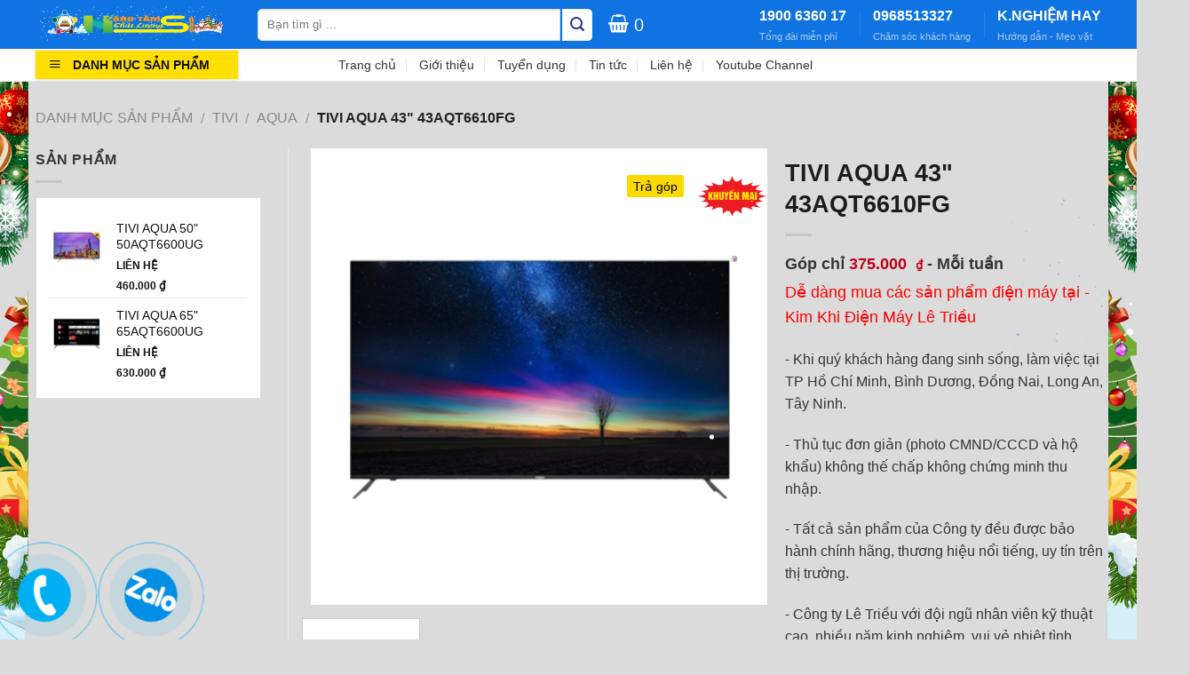

--- FILE ---
content_type: text/html; charset=utf-8
request_url: https://kimkhidienmayletrieu.vn/tivi-aqua_tivi-aqua-tv-43-INCH-43AQT6610FG.htm
body_size: 45447
content:


<!DOCTYPE html>
<!--[if IE 9 ]> <html lang="vi" class="ie9 loading-site no-js"> <![endif]-->
<!--[if IE 8 ]> <html lang="vi" class="ie8 loading-site no-js"> <![endif]-->
<!--[if (gte IE 9)|!(IE)]><!-->
<html  class="loading-site no-js" lang="vi">
<!--<![endif]-->
<head>

    <title>Tivi aqua 43 INCH 43AQT6610FG h&#224;ng ch&#237;nh h&#227;ng , trả g&#243;p tại Điện m&#225;y L&#234; Triều.</title> 
<meta name="theme-color" media="(prefers-color-scheme: light)" content="white">
<meta name="theme-color" media="(prefers-color-scheme: dark)"  content="black">
<meta name="robots" content="index, follow">
<meta content="text/html; charset=UTF-8" http-equiv="Content-Type">
<meta content="width=device-width, height=device-height, initial-scale=1, maximum-scale=4" name="viewport">
<meta content="IE=edge" http-equiv="X-UA-Compatible">
<link type="image/x-icon" rel="shortcut icon" href="/favicon.ico">

<meta content="General" http-equiv="audience">
<meta content="Document" name="resource-type">
<meta content="Global" name="distribution">
<meta content="1 days" name="revisit-after">


<link rel="alternate" href="https://kimkhidienmayletrieu.vn" hreflang="vi" >
<!--Nguồn gốc source Cố định-->
<meta content="C&#212;NG TY TNHH KIM KH&#205; ĐIỆN M&#193;Y L&#202; TRIỀU" name="copyright">
<meta content="C&#212;NG TY TNHH KIM KH&#205; ĐIỆN M&#193;Y L&#202; TRIỀU" name="author">
<meta content="C&#212;NG TY TNHH KIM KH&#205; ĐIỆN M&#193;Y L&#202; TRIỀU" name="GENERATOR">
<!--end Nguồn gốc source-->
<!--Google tag Cố định-->

<meta name="DC.title" content="Điện M&#225;y L&#234; Triều| Điện M&#225;y Trả G&#243;p| Trả G&#243;p HCM" >
<meta name="geo.region" content="VN" />
<meta name="geo.position" content="10.784518;106.642205" >
<meta name="ICBM" content="10.784518;106.642205" >
<!--end Google tag-->

<link rel="manifest" href="/manifest.json">

<meta content="Tivi aqua 43inch 43AQT6610FG ch&#237;nh h&#227;ng, giao h&#224;ng bảo h&#224;nh h&#224;ng tận nh&#224;, trả g&#243;p ưu đ&#227;i theo th&#225;ng hoặc theo tuần, thủ tục đơn giản trong ng&#224;y…" name="description">
 
<meta content="Tivi aqua tv 43 INCH 43AQT6610FG, Tivi aqua 43 INCH 43AQT6610FG , Tivi aqua 43 INCH 43AQT6610FG tra gop, Tivi aqua , Tivi aqua 43 INCH 43AQT6610FG wf - ultra hd 4k, USB , HDMI ; Tivi aqua 43INCH tra gop khong tra truoc," name="keywords">
<!-- Face book -->

<meta property="og:url" content="https://kimkhidienmayletrieu.vn/tivi-aqua_tivi-aqua-tv-43-INCH-43AQT6610FG.htm">
<meta property="og:title" content="Tivi aqua 43 INCH 43AQT6610FG h&#224;ng ch&#237;nh h&#227;ng , trả g&#243;p tại Điện m&#225;y L&#234; Triều.">

<meta property="og:image" content="https://kimkhidienmayletrieu.vn/Data/SanPham/4620d7b2-f000-46b9-a577-36fd82b478fe/250-300/a7fa48ef-591e-4861-b7d8-5cbc003d6583.png">
<meta property="og:description" content="Tivi aqua 43inch 43AQT6610FG ch&#237;nh h&#227;ng, giao h&#224;ng bảo h&#224;nh h&#224;ng tận nh&#224;, trả g&#243;p ưu đ&#227;i theo th&#225;ng hoặc theo tuần, thủ tục đơn giản trong ng&#224;y…">
<meta property="og:site_name" content="kimkhidienmayletrieu.vn">
<meta property="og:type" content="website">
<meta property="og:locale" content="vi_VN">
<meta property="fb:app_id" content="_">
<meta itemprop="description" content="Tivi aqua 43inch 43AQT6610FG ch&#237;nh h&#227;ng, giao h&#224;ng bảo h&#224;nh h&#224;ng tận nh&#224;, trả g&#243;p ưu đ&#227;i theo th&#225;ng hoặc theo tuần, thủ tục đơn giản trong ng&#224;y…">
<meta itemprop="name" content="kimkhidienmayletrieu.vn">
<meta itemprop="image" content="https://kimkhidienmayletrieu.vn/Data/SanPham/4620d7b2-f000-46b9-a577-36fd82b478fe/250-300/a7fa48ef-591e-4861-b7d8-5cbc003d6583.png">

<!--end Face book -->


<!-- Facebook Pixel Code -->
<!-- End Facebook Pixel Code -->






    <link href='/Client-Template/letrieu/css/photoswipe.css' rel="stylesheet"  type='text/css' media='screen' >
    <link href='/Client-Template/letrieu/css/default-skin.css' rel="stylesheet"  type='text/css'  media='screen'>
    <link href='/Client-Template/letrieu/css/menu-image.css' rel="stylesheet"  type='text/css' media='screen'/>

    <link href='/Client-Template/letrieu/css/ot-vertical-menu.css' rel="stylesheet"  type='text/css'  media='screen'>
    <link href="/Client-Template/letrieu/css/fl-icons.css" rel="stylesheet"  type='text/css' media='screen'/>
    <link href="/Client-Template/letrieu/css/font-awesome.min.css" rel="stylesheet"  type='text/css'  media='screen'>
    <link href="/Client-Template/letrieu/css/flatsome.css" rel="stylesheet"  type='text/css' media='screen' >
    <link href="/Client-Template/letrieu/css/flatsome-shop.css" rel="stylesheet"  type='text/css' >

    <link rel="canonical" href="https://kimkhidienmayletrieu.vn/" >
    <link rel='shortlink' href='https://kimkhidienmayletrieu.vn/' >
<!--  hieu ứng-->
   <style >
@media screen and (max-width: 549px) {
   
   .timeline-item-slideduan {
    background: #fff;
    border: 1px solid;
    border-color: #e5e6e9 #dfe0e4 #d0d1d5;
    border-radius: 3px;
    margin: 0 auto;
    max-width: 180px;
    min-height: 247px;
}
.background-a-slideduan{
 height: 247px;
}
.background-hiden-slideduan{
 display:none;
}
   
.timeline-item-slidechinh {
    background: #fff;
    border: 1px solid;
    border-color: #e5e6e9 #dfe0e4 #d0d1d5;
    border-radius: 3px;
    margin: 0 auto;
    width: 100%;
    min-height: 195px;
	margin-bottom: 7px;
}
.background-a-slidechinh{
 height: 178px;
 
}
   
.timeline-item-blocktrangchu {
    background: #fff;
    border: 1px solid;
    border-color: #e5e6e9 #dfe0e4 #d0d1d5;
    border-radius: 3px;
    margin: 0 auto;
    max-width: 295px;
    min-height: 313px;
}
.background-a-blocktrangchu{
 height: 313px;
 
}
.timeline-item-title-groupbloc {
    background: #fff;
    border: 1px solid;
    border-color: #e5e6e9 #dfe0e4 #d0d1d5;
    border-radius: 3px;
    margin: 0 auto;
    max-width: 295px;
    min-height: 52px;
}
.background-a-title-groupbloc{
 height: 52px;
 
}

.timeline-item-btn-groupbloc {
    background: #fff;
    border: 1px solid;
    border-color: #e5e6e9 #dfe0e4 #d0d1d5;
    border-radius: 3px;
    margin: 0 auto;
    max-width: 885px;
    min-height: 52px;
}
.background-a-btn-groupbloc{
 height: 52px;
 
}

   }
   @media screen and (min-width: 550px) {
   .noel {
         background: url(https://kimkhidienmayletrieu.vn/images/noel/back1.png) no-repeat center top, 	url(https://kimkhidienmayletrieu.vn/images/noel/back2.png) no-repeat center bottom !important; background-attachment: fixed !important;
        }
	   .tetnguyendan {
         background: url(https://kimkhidienmayletrieu.vn/UserFiles/Files/template_ngayle/Tren.png) no-repeat center top, 	url(https://kimkhidienmayletrieu.vn/UserFiles/Files/template_ngayle/Duoi.png) no-repeat center bottom !important; background-attachment: fixed !important;
        }
  .timeline-item-menudanhmuc {
    background: #fff;
    border: 1px solid;
    border-color: #e5e6e9 #dfe0e4 #d0d1d5;
    border-radius: 3px;
    margin: 0 auto;
  
	height: 450px;
    width: 230px;
}
.background-a-menudanhmuc{
 height: 450px;
} 
.timeline-item-slideduan {
    background: #fff;
    border: 1px solid;
    border-color: #e5e6e9 #dfe0e4 #d0d1d5;
    border-radius: 3px;
    margin: 0 auto;
    max-width: 180px;
    min-height: 247px;
}
.background-a-slideduan{
 height: 247px;
}
   
.timeline-item-slidechinh {
    background: #fff;
    border: 1px solid;
    border-color: #e5e6e9 #dfe0e4 #d0d1d5;
    border-radius: 3px;
    margin: 0 auto;
    max-width: 952px;
    min-height: 436px;
	margin-bottom: 7px;
}
.background-a-slidechinh{
 height: 440px;
 
}
   
.timeline-item-blocktrangchu {
    background: #fff;
    border: 1px solid;
    border-color: #e5e6e9 #dfe0e4 #d0d1d5;
    border-radius: 3px;
    margin: 0 auto;
    max-width: 295px;
    min-height: 313px;
}
.background-a-blocktrangchu{
 height: 313px;
 
}
.timeline-item-title-groupbloc {
    background: #fff;
    border: 1px solid;
    border-color: #e5e6e9 #dfe0e4 #d0d1d5;
    border-radius: 3px;
    margin: 0 auto;
    max-width: 295px;
    min-height: 52px;
}
.background-a-title-groupbloc{
 height: 52px;
 
}

.timeline-item-btn-groupbloc {
    background: #fff;
    border: 1px solid;
    border-color: #e5e6e9 #dfe0e4 #d0d1d5;
    border-radius: 3px;
    margin: 0 auto;
    max-width: 885px;
    min-height: 52px;
}
.background-a-btn-groupbloc{
 height: 52px;
 
}
}

.pl-0 {padding-right:0px;}
.pr-0{padding-left:0px;}
.animated-background {
    animation-duration: 0.5s;
    animation-fill-mode: forwards;
    animation-iteration-count: infinite;
    animation-name: placeHolderShimmer;
    animation-timing-function: linear;
    background: #f6f7f8;
    background: linear-gradient(to right, #eeeeee 8%, #dddddd 18%, #eeeeee 33%);
    background-size: 800px 104px;
    position: relative;
}
.background-masker {
    background: #fff;
    position: absolute;
}

        .menu-image {
            padding-right: 10px;
        }

        .essb_links_list li.essb_totalcount_item .essb_t_l_big .essb_t_nb:after, .essb_links_list li.essb_totalcount_item .essb_t_r_big .essb_t_nb:after {
            color: #777777;
            content: "shares";
            display: block;
            font-size: 11px;
            font-weight: normal;
            text-align: center;
            text-transform: uppercase;
            margin-top: -5px;
        }

        .essb_links_list li.essb_totalcount_item .essb_t_l_big, .essb_links_list li.essb_totalcount_item .essb_t_r_big {
            text-align: center;
        }

        .essb_displayed_sidebar .essb_links_list li.essb_totalcount_item .essb_t_l_big .essb_t_nb:after, .essb_displayed_sidebar .essb_links_list li.essb_totalcount_item .essb_t_r_big .essb_t_nb:after {
            margin-top: 0px;
        }

        .essb_displayed_sidebar_right .essb_links_list li.essb_totalcount_item .essb_t_l_big .essb_t_nb:after, .essb_displayed_sidebar_right .essb_links_list li.essb_totalcount_item .essb_t_r_big .essb_t_nb:after {
            margin-top: 0px;
        }

        .essb_totalcount_item_before, .essb_totalcount_item_after {
            display: block !important;
        }

            .essb_totalcount_item_before .essb_totalcount, .essb_totalcount_item_after .essb_totalcount {
                border: 0px !important;
            }

        .essb_counter_insidebeforename {
            margin-right: 5px;
            font-weight: bold;
        }

        .essb_width_columns_1 li {
            width: 100%;
        }

            .essb_width_columns_1 li a {
                width: 92%;
            }

        .essb_width_columns_2 li {
            width: 49%;
        }

            .essb_width_columns_2 li a {
                width: 86%;
            }

        .essb_width_columns_3 li {
            width: 32%;
        }

            .essb_width_columns_3 li a {
                width: 80%;
            }

        .essb_width_columns_4 li {
            width: 24%;
        }

            .essb_width_columns_4 li a {
                width: 70%;
            }

        .essb_width_columns_5 li {
            width: 19.5%;
        }

            .essb_width_columns_5 li a {
                width: 60%;
            }

        .essb_width_columns_6 li {
            width: 16%;
        }

            .essb_width_columns_6 li a {
                width: 55%;
            }

        .essb_links li.essb_totalcount_item_before, .essb_width_columns_1 li.essb_totalcount_item_after {
            width: 100%;
            text-align: left;
        }

        .essb_network_align_center a {
            text-align: center;
        }

        .essb_network_align_right .essb_network_name {
            float: right;
        }

        :root {
            --primary-color: #0F73E1 ; /*#4a90e2;*/
        }
        /* Site Width */

        .full-width .ubermenu-nav, .container, .row {
            max-width: 1230px;
        }

            .row.row-collapse {
                max-width: 1200px;
				/*max-height: 440px;*/
            }

            .row.row-small {
                max-width: 1222.5px;
            }

            .row.row-large {
                max-width: 1260px;
            }

        body.framed, body.framed header, body.framed .header-wrapper, body.boxed, body.boxed header, body.boxed .header-wrapper, body.boxed .is-sticky-section {
            max-width: 1260px;
        }

        .header-main {
            height: 55px;
        }

        #logo img {
            max-height: 55px;
        }

        #logo {
            width: 250px;
        }

        .header-bottom {
            min-height: 36px;

        }

        .header-top {
            min-height: 20px;
        }

        .has-transparent + .page-title:first-of-type, .has-transparent + #main > .page-title, .has-transparent + #main > div > .page-title, .has-transparent + #main .page-header-wrapper:first-of-type .page-title {
            padding-top: 105px;
        }

        .header.show-on-scroll, .stuck .header-main {
            height: 70px !important;
        }

        .stuck #logo img {
            max-height: 70px !important;
        }

        .search-form {
            width: 78%;
        }

        .header-bg-color, .header-wrapper {
            background-color: #0F73E1; /* #4a90e2;*/
        }

        .header-bottom {
            /*background-color: #ffde02;*/
            background-color: #fff;
            border-bottom: 1px solid #ececec;
        }

        .header-bottom-nav > li > a {
            line-height: 16px;
        }

        @media (max-width: 549px) {
            .slideder-contaner {
                margin-left: 0px;
            }

            .header-main {
                height: 70px;
            }

            #logo img {
                max-height: 70px;
            }
        }

        .header-top {
            background-color: #273896 !important;
        }
        /* Color */

        .accordion-title.active, .has-icon-bg .icon .icon-inner, .logo a, .primary.is-underline, .primary.is-link, .badge-outline .badge-inner, .nav-outline > li.active > a, .nav-outline > li.active > a, .cart-icon strong, [data-color='primary'], .is-outline.primary {
            color: #4a90e2;
        }
        /* Color !important */

        [data-text-color="primary"] {
            color: #4a90e2 !important;
        }
        /* Background */

        .scroll-to-bullets a, .featured-title, .label-new.menu-item > a:after, .nav-pagination > li > .current, .nav-pagination > li > span:hover, .nav-pagination > li > a:hover, .has-hover:hover .badge-outline .badge-inner, button[type="submit"], .button.wc-forward:not(.checkout):not(.checkout-button), .button.submit-button, .button.primary:not(.is-outline), .featured-table .title, .is-outline:hover, .has-icon:hover .icon-label, .nav-dropdown-bold .nav-column li > a:hover, .nav-dropdown.nav-dropdown-bold > li > a:hover, .nav-dropdown-bold.dark .nav-column li > a:hover, .nav-dropdown.nav-dropdown-bold.dark > li > a:hover, .is-outline:hover, .tagcloud a:hover, .grid-tools a, input[type='submit']:not(.is-form), .box-badge:hover .box-text, input.button.alt, .nav-box > li > a:hover, .nav-box > li.active > a, .nav-pills > li.active > a, .current-dropdown .cart-icon strong, .cart-icon:hover strong, .nav-line-bottom > li > a:before, .nav-line-grow > li > a:before, .nav-line > li > a:before, .banner, .header-top, .slider-nav-circle .flickity-prev-next-button:hover svg, .slider-nav-circle .flickity-prev-next-button:hover .arrow, .primary.is-outline:hover, .button.primary:not(.is-outline), input[type='submit'].primary, input[type='submit'].primary, input[type='reset'].button, input[type='button'].primary, .badge-inner {
            background-color: #4a90e2;
        }
            /* Border */

            .nav-vertical.nav-tabs > li.active > a, .scroll-to-bullets a.active, .nav-pagination > li > .current, .nav-pagination > li > span:hover, .nav-pagination > li > a:hover, .has-hover:hover .badge-outline .badge-inner, .accordion-title.active, .featured-table, .is-outline:hover, .tagcloud a:hover, blockquote, .has-border, .cart-icon strong:after, .cart-icon strong, .blockUI:before, .processing:before, .loading-spin, .slider-nav-circle .flickity-prev-next-button:hover svg, .slider-nav-circle .flickity-prev-next-button:hover .arrow, .primary.is-outline:hover {
                border-color: #4a90e2;
            }

        .nav-tabs > li.active > a {
            border-top-color: #4a90e2;
        }
        /* Fill */

        .slider .flickity-prev-next-button:hover svg, .slider .flickity-prev-next-button:hover .arrow {
            fill: #4a90e2;
        }
        /* Background Color */

        [data-icon-label]:after, .secondary.is-underline:hover, .secondary.is-outline:hover, .icon-label, .button.secondary:not(.is-outline), .button.alt:not(.is-outline), .badge-inner.on-sale, .button.checkout, .single_add_to_cart_button {
            background-color: #fbda00;
        }
        /* Color */

        .secondary.is-underline, .secondary.is-link, .secondary.is-outline, .stars a.active, .star-rating:before, .woocommerce-page .star-rating:before, .star-rating span:before, .color-secondary {
            color: #fbda00;
        }
        /* Color !important */

        [data-text-color="secondary"] {
            color: #fbda00 !important;
        }
        /* Border */

        .secondary.is-outline:hover {
            border-color: #fbda00;
        }

      
		
		body{
			font-size: 100%;
			font-family: "Roboto", sans-serif;
			font-weight: 0;
			color: #353535;
		}


        .nav > li > a {
            font-family: "Roboto", sans-serif;
        }

        .nav > li > a {
            font-weight: 700;
        }

        h1, h2, h3, h4, h5, h6, .heading-font, .off-canvas-center .nav-sidebar.nav-vertical > li > a {
            font-family: "Roboto", sans-serif;
        }

        h1, h2, h3, h4, h5, h6, .heading-font, .banner h1, .banner h2 {
            font-weight: 700;
        }

        h1, h2, h3, h4, h5, h6, .heading-font {
            color: #1c1c1c;
        }

        .alt-font {
            font-family: "Roboto", sans-serif;
        }

        .alt-font {
            font-weight: 0 !important;
        }

        .header:not(.transparent) .header-bottom-nav.nav > li > a {
            color: #333333;
        }

            .header:not(.transparent) .header-bottom-nav.nav > li > a:hover, .header:not(.transparent) .header-bottom-nav.nav > li.active > a, .header:not(.transparent) .header-bottom-nav.nav > li.current > a, .header:not(.transparent) .header-bottom-nav.nav > li > a.active, .header:not(.transparent) .header-bottom-nav.nav > li > a.current {
                color: #288ad6;
            }

        .header-bottom-nav.nav-line-bottom > li > a:before, .header-bottom-nav.nav-line-grow > li > a:before, .header-bottom-nav.nav-line > li > a:before, .header-bottom-nav.nav-box > li > a:hover, .header-bottom-nav.nav-box > li.active > a, .header-bottom-nav.nav-pills > li > a:hover, .header-bottom-nav.nav-pills > li.active > a {
            color: #FFF !important;
            background-color: #288ad6;
        }

        a {
            color: #111111;
        }

            a:hover {
                color: #4a90e2;
            }

        .tagcloud a:hover {
            border-color: #4a90e2;
            background-color: #4a90e2;
        }

        @media screen and (min-width: 550px) {
            .slideder-contaner {
                margin-left: 228px
            }
            .products .box-vertical .box-image {
                min-width: 300px !important;
                width: 300px !important;
            }
        }

        .absolute-footer, html {
            background-color: #dbdbdb;
        }

        .page-title-small + main .product-container > .row {
            padding-top: 0;
        }

        .label-new.menu-item > a:after {
            content: "New";
        }

        .label-hot.menu-item > a:after {
            content: "Hot";
        }

        .label-sale.menu-item > a:after {
            content: "Sale";
        }

        .label-popular.menu-item > a:after {
            content: "Popular";
        }

        /*
        Bạn có thể thêm CSS ở đây.

        Nhấp chuột vào biểu tượng trợ giúp phía trên để tìm hiểu thêm.
        */

        /*---------global-----------*/
        /*---căn đều sẳn phẩm---*/
        .has-shadow > .col > .col-inner {
            height: 100%;
        }

        .flickity-viewport .col.is-selected {
            height: 100%;
        }

        .flickity-viewport .col-inner {
            height: 100%;
        }

        .product-small.box.has-hover.box-normal.box-text-bottom {
            height: 100%;
        }

        .product-small.box:hover {
            border: 2px solid #eee;
            border-radius: 5px;
        }
        /*---giới hạn chữ tên sản phẩm---*/
        p.name.product-title a {
            overflow: hidden;
            text-overflow: ellipsis;
            display: -webkit-box;
            -webkit-box-orient: vertical;
            -webkit-line-clamp: 2;
            height: 33px;
            margin-bottom: 10px;
        }
        /*---style product price---*/
        .price-wrapper {
            display: table;
        }

            .price-wrapper .price {
                height: 33px;
                display: table-cell;
                vertical-align: middle;
                text-align: center;
                line-height: 120%;
            }


        /*---style related product---*/
        .related-products-wrapper .product-small.box {
            background-color: #fff;
            /*box-shadow: 0 1px 3px -2px rgba(0,0,0,0.12), 0 1px 2px rgba(0,0,0,0.24);*/
            border: 2px dashed #ddd;
        }
        /*
        .related-products-wrapper .product-small.box:hover {
            box-shadow: 0 3px 6px -4px rgba(0,0,0,0.16), 0 3px 6px rgba(0,0,0,0.23);
        }*/
        .related-products-wrapper .box-text.box-text-products {
            padding: 15px;
        }
        /*---end style related product---*/

        /*-style tiêu đề bài viết trước sau-*/
        .nav-previous,
        .nav-next {
            overflow: hidden;
            text-overflow: ellipsis;
            display: -webkit-box;
            -webkit-box-orient: vertical;
            -webkit-line-clamp: 1;
            height: auto;
        }
        /*---style giới hạn chữ bài viết---*/
        .blog-archive h5.post-title.is-large {
            overflow: hidden;
            text-overflow: ellipsis;
            display: -webkit-box;
            -webkit-box-orient: vertical;
            -webkit-line-clamp: 2;
            height: 43px;
        }

        .blog-archive p.from_the_blog_excerpt {
            overflow: hidden;
            text-overflow: ellipsis;
            display: -webkit-box;
            -webkit-box-orient: vertical;
            -webkit-line-clamp: 2;
            height: 43px;
        }

        /*---style shop and product sidebar---*/
        #shop-sidebar ul,
        #product-sidebar ul,
        .post-sidebar ul {
            font-size: 14px;
            border: 1px solid #ddd;
            padding: 15px;
            background-color: #fff;
        }
        /*---end style shop and product sidebar---*/
        /*---style filter in sidebar---*/
        ul.woocommerce-widget-layered-nav-list {
            max-height: 300px;
            overflow: auto;
            padding-right: 20px;
        }

        ul.product_list_widget {
            font-size: 14px;
        }
        /*---end style filter in sidebar---*/
        /*--------end global--------*/


        /*-------------header-------------*/
        /*Active category menu*/
        .header-bottom ul > li > a {
            font-weight: normal;
        }

        .header-bottom ul > li.current-menu-item > a {
            color: #288ad6 !important;
        }

        /*style custom mona html*/
        .mona_html a {
            font-size: 16px;
            color: #fff;
        }

        .mona_html span {
            font-size: 11px;
            font-weight: normal;
            color: #f1f1f1;
            opacity: .7;
        }

        /*style search*/
        .header-main input.search-field.mb-0 {
            width: 100%;
            height: 36px;
            border-radius: 5px 0px 0px 5px;
        }

        .header-main button.ux-search-submit.submit-button.secondary.button.icon.mb-0 {
            height: 36px;
            border-radius: 0px 5px 5px 0px;
            background-color: #fff;
            color: #273896;
        }

        /*style vertical menu*/
        #mega-menu-wrap {
            width: 228px;
            background: #ffde02;
            position: relative;
            box-shadow: 0 0 4px 0 rgba(0,0,0,.2);
        }

        #mega-menu-title {
            padding: 5px 0 5px 15px;
            color: #111;
            font-size: 14px;
        }

        /*Chỉnh icon menu vertical*/
        #mega_menu > li > a > img {
            max-width: 30px;
            /*margin-left: -5px;*/
        }

        #mega_menu li a {
            padding: 6.7px 15px;
            display: block;
            font-size: 14px;
            color: #111;
			overflow: hidden;
        }

            #mega_menu li a:hover {
                color: #4a90e2;
            }



        /*-----------end header-----------*/


        /*-------------content-------------*/
        /*style vị trí nhãn Sale*/
        .badge-container.absolute.left.top.z-1 {
            width: 100%;
        }

        .callout.badge.badge-circle {
            float: right;
            margin-right: 15px;
            height: 25px;
        }

        .badge-inner.secondary.on-sale {
            border-radius: 2px;
        }

        span.onsale {
            font-size: 14px;
            color: #000;
            padding: 0 5px;
            font-weight: 500;
        }

        /*style product price*/
        .price-wrapper ins span {
            color: #c10017;
        }

        .price-wrapper span.amount {
            color: #c10017;
        }


        /*style giá sản phẩm tại widget sidebar*/
        .product_list_widget span.woocommerce-Price-amount.amount {
            font-size: 12px;
        }


        /*style box news kinh nghiệm*/
        .box_news .box-image {
            display: none;
        }

        .box_news .is-divider {
            display: none;
        }

        .box_news .box-text {
            padding-top: .5em;
            padding-bottom: .5em;
            position: relative;
            width: 100%;
            height: 58px;
            border-top: 1px solid #eee;
        }

            .box_news .box-text h5 {
                font-size: 14px;
                line-height: 1.4em;
                font-weight: normal;
            }

                .box_news .box-text h5:hover {
                    color: #4a90e2;
                }

        .bt_news {
            margin-bottom: 0;
        }

            .bt_news span {
                font-size: 14px;
            }

        /*style menu product in homepage*/
        .mona_menu ul {
            margin: 0;
        }

            .mona_menu ul li {
                display: inline;
                padding: 7px 7px;
                border: 1px solid #4a90e2;
                border-radius: 99px;
            }

                .mona_menu ul li a {
                    color: #4a90e2;
                }

                .mona_menu ul li:hover {
                    /*background-color: #4a90e2;
                    color: #fff;*/
                    border: 1px solid #d0021b;
                }

                    .mona_menu ul li:hover a {
                        color: #fff;
                    }

            .mona_menu ul.menu > li + li, .mona_menu .widget > ul > li + li {
                /*border-top: 1px solid #4a90e2;*/
            }
        /*style button product in homepage*/
        .bt_menu_product span {
            color: #333;
        }


        /*style system store*/
        .dvls_maps_row.dvls_maps_header {
            background-color: #fff;
            padding: 0;
        }

        .dvls_maps_wrap .dvls_near_you {
            margin: 10px 0 0;
            display: none !important;
        }
        /*-----------end content-----------*/


        /*-------------footer-------------*/
        .sec_footer {
            font-size: 14px;
            line-height: 15px;
        }

        .mona_sidebar ul {
            margin: 0px;
            padding: 0px;
        }

            .mona_sidebar ul li a {
                padding: 0px 0px 18px 0px;
            }

            .mona_sidebar ul.menu > li + li, .mona_sidebar .widget > ul > li + li {
                border-top: 0px solid #ececec;
            }

        .sec_footer .accordion-inner {
            padding: 0.5em 0em;
        }

        .sec_footer span.menu-image-title {
            color: #0F4671;
        }

        .sec_footer .accordion-title span {
            color: #288ad6;
            font-weight: bold;
        }

        .sec_footer .accordion-title {
            border-top: 0px;
            font-size: 14px;
            margin-top: -10px;
        }

            .sec_footer .accordion-title.active {
                background-color: rgba(0,0,0,0);
            }

        .sec_footer .accordion .toggle {
            width: 2em;
            height: 1em;
            margin-right: 0px;
            top: 0em;
            border-radius: 999px;
            position: absolute;
            left: 0;
        }
        /*-----------end footer-----------*/
    </style>
	
    <!--HotLine-->
    <style>
        /* HOTLINE */
        .phonering-alo-phone {
            position: fixed;
            visibility: hidden;
            background-color: transparent;
            width: 200px;
            height: 200px;
            cursor: pointer;
            z-index: 200000 !important;
            right: 150px;
            bottom: -50px;
            left: -50px;
            display: block;
            -webkit-backface-visibility: hidden;
            -webkit-transform: translateZ(0);
            transition: visibility .5s;
        }

            .phonering-alo-phone.phonering-alo-show {
                visibility: visible;
            }

            .phonering-alo-phone.phonering-alo-static {
                opacity: .6;
            }

            .phonering-alo-phone.phonering-alo-hover, .phonering-alo-phone:hover {
                opacity: 1;
            }

        .phonering-alo-ph-circle {
            width: 160px;
            height: 160px;
            top: 20px;
            left: 20px;
            position: absolute;
            background-color: transparent;
            border-radius: 100%;
            border: 2px solid rgba(30,30,30,0.4);
            opacity: .1;
            -webkit-animation: phonering-alo-circle-anim 1.2s infinite ease-in-out;
            animation: phonering-alo-circle-anim 1.2s infinite ease-in-out;
            transition: all .5s;
            -webkit-transform-origin: 50% 50%;
            -ms-transform-origin: 50% 50%;
            transform-origin: 50% 50%;
        }

        .phonering-alo-phone.phonering-alo-active .phonering-alo-ph-circle {
            -webkit-animation: phonering-alo-circle-anim 1.1s infinite ease-in-out !important;
            animation: phonering-alo-circle-anim 1.1s infinite ease-in-out !important;
        }

        .phonering-alo-phone.phonering-alo-static .phonering-alo-ph-circle {
            -webkit-animation: phonering-alo-circle-anim 2.2s infinite ease-in-out !important;
            animation: phonering-alo-circle-anim 2.2s infinite ease-in-out !important;
        }

        .phonering-alo-phone.phonering-alo-hover .phonering-alo-ph-circle, .phonering-alo-phone:hover .phonering-alo-ph-circle {
            border-color: #00aff2;
            opacity: .5;
        }

        .phonering-alo-phone.phonering-alo-green.phonering-alo-hover .phonering-alo-ph-circle, .phonering-alo-phone.phonering-alo-green:hover .phonering-alo-ph-circle {
            border-color: #272d6b;
            opacity: .5;
        }

        .phonering-alo-phone.phonering-alo-green .phonering-alo-ph-circle {
            border-color: #00aff2;
            opacity: .5;
        }

        .phonering-alo-phone.phonering-alo-gray.phonering-alo-hover .phonering-alo-ph-circle, .phonering-alo-phone.phonering-alo-gray:hover .phonering-alo-ph-circle {
            border-color: #ccc;
            opacity: .5;
        }

        .phonering-alo-phone.phonering-alo-gray .phonering-alo-ph-circle {
            border-color: #75eb50;
            opacity: .5;
        }

        .phonering-alo-ph-circle-fill {
            width: 100px;
            height: 100px;
            top: 50px;
            left: 50px;
            position: absolute;
            background-color: #000;
            border-radius: 100%;
            border: 2px solid transparent;
            -webkit-animation: phonering-alo-circle-fill-anim 2.3s infinite ease-in-out;
            animation: phonering-alo-circle-fill-anim 2.3s infinite ease-in-out;
            transition: all .5s;
            -webkit-transform-origin: 50% 50%;
            -ms-transform-origin: 50% 50%;
            transform-origin: 50% 50%;
        }

        .phonering-alo-phone.phonering-alo-active .phonering-alo-ph-circle-fill {
            -webkit-animation: phonering-alo-circle-fill-anim 1.7s infinite ease-in-out !important;
            animation: phonering-alo-circle-fill-anim 1.7s infinite ease-in-out !important;
        }

        .phonering-alo-phone.phonering-alo-static .phonering-alo-ph-circle-fill {
            -webkit-animation: phonering-alo-circle-fill-anim 2.3s infinite ease-in-out !important;
            animation: phonering-alo-circle-fill-anim 2.3s infinite ease-in-out !important;
            opacity: 0 !important;
        }

        .phonering-alo-phone.phonering-alo-hover .phonering-alo-ph-circle-fill, .phonering-alo-phone:hover .phonering-alo-ph-circle-fill {
            background-color: rgba(39,45,107,0.5);
            opacity: .75 !important;
        }

        .phonering-alo-phone.phonering-alo-green.phonering-alo-hover .phonering-alo-ph-circle-fill, .phonering-alo-phone.phonering-alo-green:hover .phonering-alo-ph-circle-fill {
            background-color: rgba(39,45,107,0.5);
            opacity: .75 !important;
        }

        .phonering-alo-phone.phonering-alo-green .phonering-alo-ph-circle-fill {
            background-color: rgba(0,175,242,0.5);
        }

        .phonering-alo-phone.phonering-alo-gray.phonering-alo-hover .phonering-alo-ph-circle-fill, .phonering-alo-phone.phonering-alo-gray:hover .phonering-alo-ph-circle-fill {
            background-color: rgba(204,204,204,0.5);
            opacity: .75 !important;
        }

        .phonering-alo-phone.phonering-alo-gray .phonering-alo-ph-circle-fill {
            background-color: rgba(117,235,80,0.5);
            opacity: .75 !important;
        }

        .phonering-alo-ph-img-circle {
            width: 60px;
            height: 60px;
            top: 70px;
            left: 70px;
            position: absolute;
            background: rgba(30,30,30,0.1) url([data-uri]) no-repeat center center;
            border-radius: 100%;
            border: 2px solid transparent;
            -webkit-animation: phonering-alo-circle-img-anim 1s infinite ease-in-out;
            animation: phonering-alo-circle-img-anim 1s infinite ease-in-out;
            -webkit-transform-origin: 50% 50%;
            -ms-transform-origin: 50% 50%;
            transform-origin: 50% 50%;
        }

        .phonering-alo-phone.phonering-alo-active .phonering-alo-ph-img-circle {
            -webkit-animation: phonering-alo-circle-img-anim 1s infinite ease-in-out !important;
            animation: phonering-alo-circle-img-anim 1s infinite ease-in-out !important;
        }

        .phonering-alo-phone.phonering-alo-static .phonering-alo-ph-img-circle {
            -webkit-animation: phonering-alo-circle-img-anim 0 infinite ease-in-out !important;
            animation: phonering-alo-circle-img-anim 0 infinite ease-in-out !important;
        }

        .phonering-alo-phone.phonering-alo-hover .phonering-alo-ph-img-circle, .phonering-alo-phone:hover .phonering-alo-ph-img-circle {
            background-color: #00aff2;
        }

        .phonering-alo-phone.phonering-alo-green.phonering-alo-hover .phonering-alo-ph-img-circle, .phonering-alo-phone.phonering-alo-green:hover .phonering-alo-ph-img-circle {
            background-color: #272d6b;
        }

        .phonering-alo-phone.phonering-alo-green .phonering-alo-ph-img-circle {
            background-color: #00aff2;
        }

        .phonering-alo-phone.phonering-alo-gray.phonering-alo-hover .phonering-alo-ph-img-circle, .phonering-alo-phone.phonering-alo-gray:hover .phonering-alo-ph-img-circle {
            background-color: #ccc;
        }

        .phonering-alo-phone.phonering-alo-gray .phonering-alo-ph-img-circle {
            background-color: #75eb50;
        }

        @-webkit-keyframes phonering-alo-circle-anim {
            0% {
                -webkit-transform: rotate(0) scale(.5) skew(1deg);
                -webkit-opacity: .1;
            }

            30% {
                -webkit-transform: rotate(0) scale(.7) skew(1deg);
                -webkit-opacity: .5;
            }

            100% {
                -webkit-transform: rotate(0) scale(1) skew(1deg);
                -webkit-opacity: .1;
            }
        }

        @-webkit-keyframes phonering-alo-circle-fill-anim {
            0% {
                -webkit-transform: rotate(0) scale(.7) skew(1deg);
                opacity: .2;
            }

            50% {
                -webkit-transform: rotate(0) scale(1) skew(1deg);
                opacity: .2;
            }

            100% {
                -webkit-transform: rotate(0) scale(.7) skew(1deg);
                opacity: .2;
            }
        }

        @-webkit-keyframes phonering-alo-circle-img-anim {
            0% {
                -webkit-transform: rotate(0) scale(1) skew(1deg);
            }

            10% {
                -webkit-transform: rotate(-25deg) scale(1) skew(1deg);
            }

            20% {
                -webkit-transform: rotate(25deg) scale(1) skew(1deg);
            }

            30% {
                -webkit-transform: rotate(-25deg) scale(1) skew(1deg);
            }

            40% {
                -webkit-transform: rotate(25deg) scale(1) skew(1deg);
            }

            50% {
                -webkit-transform: rotate(0) scale(1) skew(1deg);
            }

            100% {
                -webkit-transform: rotate(0) scale(1) skew(1deg);
            }
        }

        @-webkit-keyframes phonering-alo-circle-anim {
            0% {
                -webkit-transform: rotate(0) scale(.5) skew(1deg);
                transform: rotate(0) scale(.5) skew(1deg);
                opacity: .1;
            }

            30% {
                -webkit-transform: rotate(0) scale(.7) skew(1deg);
                transform: rotate(0) scale(.7) skew(1deg);
                opacity: .5;
            }

            100% {
                -webkit-transform: rotate(0) scale(1) skew(1deg);
                transform: rotate(0) scale(1) skew(1deg);
                opacity: .1;
            }
        }

        @keyframes phonering-alo-circle-anim {
            0% {
                -webkit-transform: rotate(0) scale(.5) skew(1deg);
                transform: rotate(0) scale(.5) skew(1deg);
                opacity: .1;
            }

            30% {
                -webkit-transform: rotate(0) scale(.7) skew(1deg);
                transform: rotate(0) scale(.7) skew(1deg);
                opacity: .5;
            }

            100% {
                -webkit-transform: rotate(0) scale(1) skew(1deg);
                transform: rotate(0) scale(1) skew(1deg);
                opacity: .1;
            }
        }

        @-webkit-keyframes phonering-alo-circle-fill-anim {
            0% {
                -webkit-transform: rotate(0) scale(.7) skew(1deg);
                transform: rotate(0) scale(.7) skew(1deg);
                opacity: .2;
            }

            50% {
                -webkit-transform: rotate(0) scale(1) skew(1deg);
                transform: rotate(0) scale(1) skew(1deg);
                opacity: .2;
            }

            100% {
                -webkit-transform: rotate(0) scale(.7) skew(1deg);
                transform: rotate(0) scale(.7) skew(1deg);
                opacity: .2;
            }
        }

        @keyframes phonering-alo-circle-fill-anim {
            0% {
                -webkit-transform: rotate(0) scale(.7) skew(1deg);
                transform: rotate(0) scale(.7) skew(1deg);
                opacity: .2;
            }

            50% {
                -webkit-transform: rotate(0) scale(1) skew(1deg);
                transform: rotate(0) scale(1) skew(1deg);
                opacity: .2;
            }

            100% {
                -webkit-transform: rotate(0) scale(.7) skew(1deg);
                transform: rotate(0) scale(.7) skew(1deg);
                opacity: .2;
            }
        }

        @-webkit-keyframes phonering-alo-circle-img-anim {
            0% {
                -webkit-transform: rotate(0) scale(1) skew(1deg);
                transform: rotate(0) scale(1) skew(1deg);
            }

            10% {
                -webkit-transform: rotate(-25deg) scale(1) skew(1deg);
                transform: rotate(-25deg) scale(1) skew(1deg);
            }

            20% {
                -webkit-transform: rotate(25deg) scale(1) skew(1deg);
                transform: rotate(25deg) scale(1) skew(1deg);
            }

            30% {
                -webkit-transform: rotate(-25deg) scale(1) skew(1deg);
                transform: rotate(-25deg) scale(1) skew(1deg);
            }

            40% {
                -webkit-transform: rotate(25deg) scale(1) skew(1deg);
                transform: rotate(25deg) scale(1) skew(1deg);
            }

            50% {
                -webkit-transform: rotate(0) scale(1) skew(1deg);
                transform: rotate(0) scale(1) skew(1deg);
            }

            100% {
                -webkit-transform: rotate(0) scale(1) skew(1deg);
                transform: rotate(0) scale(1) skew(1deg);
            }
        }

        @keyframes phonering-alo-circle-img-anim {
            0% {
                -webkit-transform: rotate(0) scale(1) skew(1deg);
                transform: rotate(0) scale(1) skew(1deg);
            }

            10% {
                -webkit-transform: rotate(-25deg) scale(1) skew(1deg);
                transform: rotate(-25deg) scale(1) skew(1deg);
            }

            20% {
                -webkit-transform: rotate(25deg) scale(1) skew(1deg);
                transform: rotate(25deg) scale(1) skew(1deg);
            }

            30% {
                -webkit-transform: rotate(-25deg) scale(1) skew(1deg);
                transform: rotate(-25deg) scale(1) skew(1deg);
            }

            40% {
                -webkit-transform: rotate(25deg) scale(1) skew(1deg);
                transform: rotate(25deg) scale(1) skew(1deg);
            }

            50% {
                -webkit-transform: rotate(0) scale(1) skew(1deg);
                transform: rotate(0) scale(1) skew(1deg);
            }

            100% {
                -webkit-transform: rotate(0) scale(1) skew(1deg);
                transform: rotate(0) scale(1) skew(1deg);
            }
        }

        .phonering-alo-phonez {
            left: 70px !important;
        }

        .phonering-alo-ph-img-circlezalo {
            width: 60px;
            height: 60px;
            top: 70px;
            left: 70px;
            position: absolute;
            background: rgba(30,30,30,0.1) url(/images/logozalo.png) no-repeat center center;
            border-radius: 100%;
            border: 2px solid transparent;
            -webkit-animation: phonering-alo-circle-img-anim 1s infinite ease-in-out;
            animation: phonering-alo-circle-img-anim 1s infinite ease-in-out;
            -webkit-transform-origin: 50% 50%;
            -ms-transform-origin: 50% 50%;
            transform-origin: 50% 50%;
        }


        .phonering-alo-phone-face {
            left: 190px !important;
        }

        .phonering-alo-ph-img-circle-face {
            width: 60px;
            height: 60px;
            top: 70px;
            left: 70px;
            position: absolute;
            background: rgba(30,30,30,0.1) url(/images/face.png) no-repeat center center;
            border-radius: 100%;
            border: 2px solid transparent;
            -webkit-animation: phonering-alo-circle-img-anim 1s infinite ease-in-out;
            animation: phonering-alo-circle-img-anim 1s infinite ease-in-out;
            -webkit-transform-origin: 50% 50%;
            -ms-transform-origin: 50% 50%;
            transform-origin: 50% 50%;
        }
    </style>

	<style >
			.snowflake {
			  -webkit-animation: spin 4s linear infinite;
			  -moz-animation: spin 4s linear infinite;
			  animation: spin 4s linear infinite;
			  z-index:99999;
			}
			 @-moz-keyframes 
			spin { 100% {
			-moz-transform: rotate(360deg);
			}
			}
			 @-webkit-keyframes 
			spin { 100% {
			-webkit-transform: rotate(360deg);
			}
			}
			 @keyframes 
			spin { 100% {
			-webkit-transform: rotate(360deg);
			transform:rotate(360deg);
			}
			}
		</style>
        <script>
			/*jQuery(function() {
				jQuery("html").snow({
					intensity: 20,
					sizeRange: [10, 30],
					opacityRange: [0.4, 1],
					driftRange: [10, 20],
					speedRange: [20, 80]
				}); 
			});*/
		</script>
		
	<!-- hiệu ứng pháp hoa-->
	<style >
	/*
	.pyro > .before, .pyro > .after {
  position: absolute;
  width: 7px;
  height: 7px;
  pointer-events: none;
  z-index: 99999999;
  border-radius: 50%;
  box-shadow: -120px -218.66667px blue, 248px -16.66667px #00ff84, 190px 16.33333px #002bff, -113px -308.66667px #ff009d, -109px -287.66667px #ffb300, -50px -313.66667px #ff006e, 226px -31.66667px #ff4000, 180px -351.66667px #ff00d0, -12px -338.66667px #00f6ff, 220px -388.66667px #99ff00, -69px -27.66667px #ff0400, -111px -339.66667px #6200ff, 155px -237.66667px #00ddff, -152px -380.66667px #00ffd0, -50px -37.66667px #00ffdd, -95px -175.66667px #a6ff00, -88px 10.33333px #0d00ff, 112px -309.66667px #005eff, 69px -415.66667px #ff00a6, 168px -100.66667px #ff004c, -244px 24.33333px #ff6600, 97px -325.66667px #ff0066, -211px -182.66667px #00ffa2, 236px -126.66667px #b700ff, 140px -196.66667px #9000ff, 125px -175.66667px #00bbff, 118px -381.66667px #ff002f, 144px -111.66667px #ffae00, 36px -78.66667px #f600ff, -63px -196.66667px #c800ff, -218px -227.66667px #d4ff00, -134px -377.66667px #ea00ff, -36px -412.66667px #ff00d4, 209px -106.66667px #00fff2, 91px -278.66667px #000dff, -22px -191.66667px #9dff00, 139px -392.66667px #a6ff00, 56px -2.66667px #0099ff, -156px -276.66667px #ea00ff, -163px -233.66667px #00fffb, -238px -346.66667px #00ff73, 62px -363.66667px #0088ff, 244px -170.66667px #0062ff, 224px -142.66667px #b300ff, 141px -208.66667px #9000ff, 211px -285.66667px #ff6600, 181px -128.66667px #1e00ff, 90px -123.66667px #c800ff, 189px 70.33333px #00ffc8, -18px -383.66667px #00ff33, 100px -6.66667px #ff008c;
  -moz-animation: 1s bang ease-out infinite backwards, 1s gravity ease-in infinite backwards, 5s position linear infinite backwards;
  -webkit-animation: 1s bang ease-out infinite backwards, 1s gravity ease-in infinite backwards, 5s position linear infinite backwards;
  -o-animation: 1s bang ease-out infinite backwards, 1s gravity ease-in infinite backwards, 5s position linear infinite backwards;
  -ms-animation: 1s bang ease-out infinite backwards, 1s gravity ease-in infinite backwards, 5s position linear infinite backwards;
  animation: 1s bang ease-out infinite backwards, 1s gravity ease-in infinite backwards, 5s position linear infinite backwards; }

.pyro > .after {
  -moz-animation-delay: 1.25s, 1.25s, 1.25s;
  -webkit-animation-delay: 1.25s, 1.25s, 1.25s;
  -o-animation-delay: 1.25s, 1.25s, 1.25s;
  -ms-animation-delay: 1.25s, 1.25s, 1.25s;
  animation-delay: 1.25s, 1.25s, 1.25s;
  -moz-animation-duration: 1.25s, 1.25s, 6.25s;
  -webkit-animation-duration: 1.25s, 1.25s, 6.25s;
  -o-animation-duration: 1.25s, 1.25s, 6.25s;
  -ms-animation-duration: 1.25s, 1.25s, 6.25s;
  animation-duration: 1.25s, 1.25s, 6.25s; }

@-webkit-keyframes bang {
  from {
    box-shadow: 0 0 white, 0 0 white, 0 0 white, 0 0 white, 0 0 white, 0 0 white, 0 0 white, 0 0 white, 0 0 white, 0 0 white, 0 0 white, 0 0 white, 0 0 white, 0 0 white, 0 0 white, 0 0 white, 0 0 white, 0 0 white, 0 0 white, 0 0 white, 0 0 white, 0 0 white, 0 0 white, 0 0 white, 0 0 white, 0 0 white, 0 0 white, 0 0 white, 0 0 white, 0 0 white, 0 0 white, 0 0 white, 0 0 white, 0 0 white, 0 0 white, 0 0 white, 0 0 white, 0 0 white, 0 0 white, 0 0 white, 0 0 white, 0 0 white, 0 0 white, 0 0 white, 0 0 white, 0 0 white, 0 0 white, 0 0 white, 0 0 white, 0 0 white, 0 0 white; } }
@-moz-keyframes bang {
  from {
    box-shadow: 0 0 white, 0 0 white, 0 0 white, 0 0 white, 0 0 white, 0 0 white, 0 0 white, 0 0 white, 0 0 white, 0 0 white, 0 0 white, 0 0 white, 0 0 white, 0 0 white, 0 0 white, 0 0 white, 0 0 white, 0 0 white, 0 0 white, 0 0 white, 0 0 white, 0 0 white, 0 0 white, 0 0 white, 0 0 white, 0 0 white, 0 0 white, 0 0 white, 0 0 white, 0 0 white, 0 0 white, 0 0 white, 0 0 white, 0 0 white, 0 0 white, 0 0 white, 0 0 white, 0 0 white, 0 0 white, 0 0 white, 0 0 white, 0 0 white, 0 0 white, 0 0 white, 0 0 white, 0 0 white, 0 0 white, 0 0 white, 0 0 white, 0 0 white, 0 0 white; } }
@-o-keyframes bang {
  from {
    box-shadow: 0 0 white, 0 0 white, 0 0 white, 0 0 white, 0 0 white, 0 0 white, 0 0 white, 0 0 white, 0 0 white, 0 0 white, 0 0 white, 0 0 white, 0 0 white, 0 0 white, 0 0 white, 0 0 white, 0 0 white, 0 0 white, 0 0 white, 0 0 white, 0 0 white, 0 0 white, 0 0 white, 0 0 white, 0 0 white, 0 0 white, 0 0 white, 0 0 white, 0 0 white, 0 0 white, 0 0 white, 0 0 white, 0 0 white, 0 0 white, 0 0 white, 0 0 white, 0 0 white, 0 0 white, 0 0 white, 0 0 white, 0 0 white, 0 0 white, 0 0 white, 0 0 white, 0 0 white, 0 0 white, 0 0 white, 0 0 white, 0 0 white, 0 0 white, 0 0 white; } }
@-ms-keyframes bang {
  from {
    box-shadow: 0 0 white, 0 0 white, 0 0 white, 0 0 white, 0 0 white, 0 0 white, 0 0 white, 0 0 white, 0 0 white, 0 0 white, 0 0 white, 0 0 white, 0 0 white, 0 0 white, 0 0 white, 0 0 white, 0 0 white, 0 0 white, 0 0 white, 0 0 white, 0 0 white, 0 0 white, 0 0 white, 0 0 white, 0 0 white, 0 0 white, 0 0 white, 0 0 white, 0 0 white, 0 0 white, 0 0 white, 0 0 white, 0 0 white, 0 0 white, 0 0 white, 0 0 white, 0 0 white, 0 0 white, 0 0 white, 0 0 white, 0 0 white, 0 0 white, 0 0 white, 0 0 white, 0 0 white, 0 0 white, 0 0 white, 0 0 white, 0 0 white, 0 0 white, 0 0 white; } }
@keyframes bang {
  from {
    box-shadow: 0 0 white, 0 0 white, 0 0 white, 0 0 white, 0 0 white, 0 0 white, 0 0 white, 0 0 white, 0 0 white, 0 0 white, 0 0 white, 0 0 white, 0 0 white, 0 0 white, 0 0 white, 0 0 white, 0 0 white, 0 0 white, 0 0 white, 0 0 white, 0 0 white, 0 0 white, 0 0 white, 0 0 white, 0 0 white, 0 0 white, 0 0 white, 0 0 white, 0 0 white, 0 0 white, 0 0 white, 0 0 white, 0 0 white, 0 0 white, 0 0 white, 0 0 white, 0 0 white, 0 0 white, 0 0 white, 0 0 white, 0 0 white, 0 0 white, 0 0 white, 0 0 white, 0 0 white, 0 0 white, 0 0 white, 0 0 white, 0 0 white, 0 0 white, 0 0 white; } }
@-webkit-keyframes gravity {
  to {
    transform: translateY(200px);
    -moz-transform: translateY(200px);
    -webkit-transform: translateY(200px);
    -o-transform: translateY(200px);
    -ms-transform: translateY(200px);
    opacity: 0; } }
@-moz-keyframes gravity {
  to {
    transform: translateY(200px);
    -moz-transform: translateY(200px);
    -webkit-transform: translateY(200px);
    -o-transform: translateY(200px);
    -ms-transform: translateY(200px);
    opacity: 0; } }
@-o-keyframes gravity {
  to {
    transform: translateY(200px);
    -moz-transform: translateY(200px);
    -webkit-transform: translateY(200px);
    -o-transform: translateY(200px);
    -ms-transform: translateY(200px);
    opacity: 0; } }
@-ms-keyframes gravity {
  to {
    transform: translateY(200px);
    -moz-transform: translateY(200px);
    -webkit-transform: translateY(200px);
    -o-transform: translateY(200px);
    -ms-transform: translateY(200px);
    opacity: 0; } }
@keyframes gravity {
  to {
    transform: translateY(200px);
    -moz-transform: translateY(200px);
    -webkit-transform: translateY(200px);
    -o-transform: translateY(200px);
    -ms-transform: translateY(200px);
    opacity: 0; } }
@-webkit-keyframes position {
  0%, 19.9% {
    margin-top: 10%;
    margin-left: 40%; }

  20%, 39.9% {
    margin-top: 40%;
    margin-left: 30%; }

  40%, 59.9% {
    margin-top: 20%;
    margin-left: 70%; }

  60%, 79.9% {
    margin-top: 30%;
    margin-left: 20%; }

  80%, 99.9% {
    margin-top: 30%;
    margin-left: 80%; } }
@-moz-keyframes position {
  0%, 19.9% {
    margin-top: 10%;
    margin-left: 40%; }

  20%, 39.9% {
    margin-top: 40%;
    margin-left: 30%; }

  40%, 59.9% {
    margin-top: 20%;
    margin-left: 70%; }

  60%, 79.9% {
    margin-top: 30%;
    margin-left: 20%; }

  80%, 99.9% {
    margin-top: 30%;
    margin-left: 80%; } }
@-o-keyframes position {
  0%, 19.9% {
    margin-top: 10%;
    margin-left: 40%; }

  20%, 39.9% {
    margin-top: 40%;
    margin-left: 30%; }

  40%, 59.9% {
    margin-top: 20%;
    margin-left: 70%; }

  60%, 79.9% {
    margin-top: 30%;
    margin-left: 20%; }

  80%, 99.9% {
    margin-top: 30%;
    margin-left: 80%; } }
@-ms-keyframes position {
  0%, 19.9% {
    margin-top: 10%;
    margin-left: 40%; }

  20%, 39.9% {
    margin-top: 40%;
    margin-left: 30%; }

  40%, 59.9% {
    margin-top: 20%;
    margin-left: 70%; }

  60%, 79.9% {
    margin-top: 30%;
    margin-left: 20%; }

  80%, 99.9% {
    margin-top: 30%;
    margin-left: 80%; } }
@keyframes position {
  0%, 19.9% {
    margin-top: 10%;
    margin-left: 40%; }

  20%, 39.9% {
    margin-top: 40%;
    margin-left: 30%; }

  40%, 59.9% {
    margin-top: 20%;
    margin-left: 70%; }

  60%, 79.9% {
    margin-top: 30%;
    margin-left: 20%; }

  80%, 99.9% {
    margin-top: 30%;
    margin-left: 80%; } }
	*/
	</style>
     <style >


        .close {
            float: right;
            font-size: 15px;
            font-weight: 700;
            line-height: 1;
            color: #000;
            text-shadow: 0 1px 0 #fff;
            filter: alpha(opacity=20);
            opacity: .2
        }

            .close:hover,
            .close:focus {
                color: #000;
                text-decoration: none;
                cursor: pointer;
                filter: alpha(opacity=50);
                opacity: .5
            }

        button.close {
            -webkit-appearance: none;
            padding: 0;
            cursor: pointer;
            background: 0 0;
            border: 0
        }

        .modal-open {
            overflow: hidden
        }

        .modal {
            position: fixed;
            top: 0;
            right: 0;
            bottom: 0;
            left: 0;
            z-index: 1040;
            display: none;
            overflow: hidden;
            -webkit-overflow-scrolling: touch;
            outline: 0
        }

            .modal.fade .modal-dialog {
                -webkit-transition: -webkit-transform .3s ease-out;
                -o-transition: -o-transform .3s ease-out;
                transition: transform .3s ease-out;
                -webkit-transform: translate(0, -25%);
                -ms-transform: translate(0, -25%);
                -o-transform: translate(0, -25%);
                transform: translate(0, -25%)
            }

            .modal.in .modal-dialog {
                -webkit-transform: translate(0, 0);
                -ms-transform: translate(0, 0);
                -o-transform: translate(0, 0);
                transform: translate(0, 0)
            }

        .modal-open .modal {
            overflow-x: hidden;
            overflow-y: auto
        }

        .modal-dialog {
            position: relative;
            width: auto;
            margin: 10px
        }

        .modal-content {
            position: relative;
            background-color: #fff;
            -webkit-background-clip: padding-box;
            background-clip: padding-box;
            border: 1px solid #999;
            border: 1px solid rgba(0, 0, 0, .2);
            border-radius: 6px;
            outline: 0;
            -webkit-box-shadow: 0 3px 9px rgba(0, 0, 0, .5);
            box-shadow: 0 3px 9px rgba(0, 0, 0, .5)
        }

        .modal-backdrop {
            position: fixed;
            top: 0;
            right: 0;
            bottom: 0;
            left: 0;
            background-color: #000
        }

            .modal-backdrop.fade {
                filter: alpha(opacity=0);
                opacity: 0
            }

            .modal-backdrop.in {
                filter: alpha(opacity=50);
                opacity: .5
            }

        .modal-header {
            min-height: 16.43px;
            padding: 15px;
            border-bottom: 1px solid #e5e5e5
        }

            .modal-header .close {
                margin-top: -2px
            }

        .modal-title {
            margin: 0;
            line-height: 1.42857143
        }

        .modal-body {
            position: relative;
            padding: 15px
        }

        .modal-footer {
            padding: 15px;
            text-align: right;
            border-top: 1px solid #e5e5e5
        }

            .modal-footer .btn + .btn {
                margin-bottom: 0;
                margin-left: 5px
            }

            .modal-footer .btn-group .btn + .btn {
                margin-left: -1px
            }

            .modal-footer .btn-block + .btn-block {
                margin-left: 0
            }

        .modal-scrollbar-measure {
            position: absolute;
            top: -9999px;
            width: 50px;
            height: 50px;
            overflow: scroll
        }

        @media (min-width:768px) {
            .modal-dialog {
                width: 600px;
                margin: 30px auto
            }

            .modal-content {
                -webkit-box-shadow: 0 5px 15px rgba(0, 0, 0, .5);
                box-shadow: 0 5px 15px rgba(0, 0, 0, .5)
            }

            .modal-sm {
                width: 300px
            }
        }

        @media (min-width:992px) {
            .modal-lg {
                width: 900px
            }
        }

        .btn-info {
            color: #fff;
            background-color: #5bc0de;
            border-color: #46b8da;
        }

        .alert-success {
            color: #3c763d;
            background-color: #dff0d8;
            border-color: #d6e9c6;
        }

        .alert {
            padding: 15px;
            margin-bottom: 20px;
            border: 1px solid transparent;
            border-radius: 4px;
        }
    </style>
	
    <style >
        .limobimenu {
            border-top: 1px solid #ececec !important;
            padding-top: 10px;
            padding-bottom: 10px;
        }

        .ulmobimenu {
            background-color: white;
        }
    </style>
</head>
<!--   noel-->
<body  class="tetnguyendan  page-template page-template-page-blank page-template-page-blank-php page page-id-16 lightbox nav-dropdown-has-arrow">
<script   src="/Client-Template/letrieu/js/jquery.js"></script>

   


    <!-- <div class="bnnoelimg" style="background-color:#EC519E;display: block;
     text-align: center;
     height: 44px;"><img style="max-width:1200px" src="/Client-Template/letrieu/img/headerbaner.png" height="44"></div> -->

    <a class="skip-link screen-reader-text" href="#main">Skip to content</a>

    <div id="wrapper">


        <header id="header" class="header has-sticky sticky-jump">
            <div class="header-wrapper">
                <div id="masthead" class="header-main nav-dark">
                    <div class="flex-row container logo-left " role="navigation">

                        <!-- Logo -->
                        <div id="logo" class="flex-col logo">
                            <!-- Header logo -->
                            <a href="/" title="letrieu" rel="home">

                                <img width="230" height="55" src="/UserFiles/Files/template_ngayle/logo.png" class="header_logo header-logo" alt="letrieu" /><img width="230" height="55" src="/UserFiles/Files/template_ngayle/logo.png" class="header-logo-dark" alt="letrieu" >
                            </a>
                        </div>

                        <!-- Mobile Left Elements -->
                        <div class="flex-col show-for-medium flex-left">
                            <ul class="mobile-nav nav nav-left ">
                                <li class="nav-icon has-icon">
                                    <a href="#" data-open="#main-menu" aria-label="Xem menu" data-pos="left" data-bg="main-menu-overlay" data-color="" class="is-small" aria-controls="main-menu" aria-expanded="false">

                                        <i class="icon-menu"></i>
                                    </a>
                                </li>
                            </ul>
                        </div>






                        <!-- Left Elements -->
                        <div class="flex-col hide-for-medium flex-left
            flex-grow">
                            <ul class="header-nav header-nav-main nav nav-left  nav-uppercase">
                                <li class="header-search-form search-form html relative has-icon">
                                    <div class="header-search-form-wrapper">
                                        <div class="searchform-wrapper ux-search-box relative form- is-normal">
                                            <div class="flex-row relative">
                                                <div class="flex-col flex-grow">
                                                    <input onkeypress="return EnterEvent(event, 'btnseacrch')" id="inputseach" autocomplete="off" type="search" class="search-field mb-0" name="s" value="" placeholder="Bạn tìm gì ..." />

                                                </div><!-- .flex-col -->
                                                <div class="flex-col">
                                                    <button type="button" id="btnseacrch" title="Tìm kiếm sản phẩm" onclick="SeachInput('inputseach');" class="ux-search-submit submit-button secondary button icon mb-0">
                                                        <i class="icon-search"></i>
                                                    </button>
                                                </div>
                                                <!-- .flex-col -->
                                                <div class="flex-col">
                                                    <a rel="nofollow" href="https://kimkhidienmayletrieu.vn/Client/GioHang" class="ux-search-submit submit-button secondary icon mb-0" style="font-size: 20px;padding-left: 10px;color: #fff;">
                                                        <i class="icon-shopping-basket"></i>
                                                        <span class="soluongsp">0</span>
                                                    </a>
                                                </div><!-- .flex-col -->
                                            </div><!-- .flex-row -->
                                            <div class="live-search-results text-left z-top"></div>

                                        </div>
                                    </div>
                                </li>
                            </ul>
                        </div>


                        <!-- Right Elements -->
                        <div class="flex-col hide-for-medium flex-right">
                            <ul class="header-nav header-nav-main nav nav-right  nav-uppercase">
							  <li class="html custom html_topbar_left"><p class="mona_html"><strong><a href="tel:1900636017">1900 6360 17</a></strong><br /><span>Tổng đài miễn phí</span></p></li>
							    <li class="header-divider"></li>
                                <li class="html custom html_topbar_left"><p class="mona_html"><strong><a href="tel:0968513327">0968513327</a></strong><br /><span>Chăm sóc khách hàng</span></p></li>
                                <li class="header-divider"></li>
                                <li class="html custom html_topbar_right"><p class="mona_html"><strong><a href="/chia-se-kinh-nghiem.htm">K.NGHIỆM HAY</a></strong><br /><span>Hướng dẫn - Mẹo vặt</span></p></li>


                            </ul>
                        </div>

                        <!-- Mobile Right Elements -->
                        <div class="flex-col show-for-medium flex-right">
                            <ul class="mobile-nav nav nav-right ">
                                <li class="cart-item has-icon">
                                    <a rel="nofollow" href="https://kimkhidienmayletrieu.vn/Client/GioHang" class="ux-search-submit submit-button secondary icon mb-0" style="font-size: 18px;color: #fff;">
                                        <i class="icon-shopping-basket"></i>
                                        <span class="soluongsp">0</span>
                                    </a>

                                    


                                    <!-- Cart Sidebar Popup -->
                                    

                                </li>
                            </ul>
                        </div>

                    </div><!-- .header-inner -->
                    <!-- Header divider -->
                    <div class="container"><div class="top-divider full-width"></div></div>
                </div><!-- .header-main --><div id="wide-nav" class="header-bottom wide-nav flex-has-center hide-for-medium">
                    <div class="flex-row container">

                        <div class="flex-col hide-for-medium flex-left">
                            <div class="nav header-nav header-bottom-nav nav-left  nav-divided nav-size-medium nav-spacing-xlarge">
                                <div id="mega-menu-wrap" class="ot-vm-click">
                                    <div id="mega-menu-title">
                                        <i class="icon-menu"></i> DANH MỤC SẢN PHẨM
                                    </div>
									<div id="menudanhmuc">
 										
									</div>

                           
                                </div>
                            </div>
                        </div><!-- flex-col -->

                        <div class="flex-col hide-for-medium flex-center">

                            <ul  class="nav header-nav header-bottom-nav nav-center  nav-divided nav-size-medium nav-spacing-xlarge"><li><a  href="/">Trang chủ</a></li><li><a  href="#">Giới thiệu</a></li><li><a  href="#">Tuyển dụng</a></li><li><a  href="#">Tin tức</a></li><li><a  href="#">Liên hệ</a></li><li><a  href="http://www.youtube.com/channel/UCjQfSp5qXhWp6Z64Qe573hQ">Youtube Channel</a></li></ul>




                        </div><!-- flex-col -->

                        <div class="flex-col hide-for-medium flex-right flex-grow">
                            <ul class="nav header-nav header-bottom-nav nav-right  nav-divided nav-size-medium nav-spacing-xlarge"></ul>
                        </div><!-- flex-col -->


                    </div><!-- .flex-row -->
                </div><!-- .header-bottom -->

                <div class="header-bg-container fill"><div class="header-bg-image fill"></div><div class="header-bg-color fill"></div></div><!-- .header-bg-container -->
            </div><!-- header-wrapper-->
			
        </header>

<div id="phaohoa">

        

<style type="text/css">
    .pagination {
        display: inline-block;
        padding-left: 0;
        margin: 20px 0;
        border-radius: 4px
    }

        .pagination > li {
            display: inline
        }

            .pagination > li > a,
            .pagination > li > span {
                position: relative;
                float: left;
                padding: 6px 12px;
                margin-left: -1px;
                line-height: 1.42857143;
                color: #428bca;
                text-decoration: none;
                background-color: #fff;
                border: 1px solid #ddd
            }

            .pagination > li:first-child > a,
            .pagination > li:first-child > span {
                margin-left: 0;
                border-top-left-radius: 4px;
                border-bottom-left-radius: 4px
            }

            .pagination > li:last-child > a,
            .pagination > li:last-child > span {
                border-top-right-radius: 4px;
                border-bottom-right-radius: 4px
            }

            .pagination > li > a:hover,
            .pagination > li > span:hover,
            .pagination > li > a:focus,
            .pagination > li > span:focus {
                color: #2a6496;
                background-color: #eee;
                border-color: #ddd
            }

        .pagination > .active > a,
        .pagination > .active > span,
        .pagination > .active > a:hover,
        .pagination > .active > span:hover,
        .pagination > .active > a:focus,
        .pagination > .active > span:focus {
            z-index: 2;
            color: #fff;
            cursor: default;
            background-color: #428bca;
            border-color: #428bca
        }

        .pagination > .disabled > span,
        .pagination > .disabled > span:hover,
        .pagination > .disabled > span:focus,
        .pagination > .disabled > a,
        .pagination > .disabled > a:hover,
        .pagination > .disabled > a:focus {
            color: #777;
            cursor: not-allowed;
            background-color: #fff;
            border-color: #ddd
        }

    .pagination-lg > li > a,
    .pagination-lg > li > span {
        padding: 10px 16px;
        font-size: 18px
    }

    .pagination-lg > li:first-child > a,
    .pagination-lg > li:first-child > span {
        border-top-left-radius: 6px;
        border-bottom-left-radius: 6px
    }

    .pagination-lg > li:last-child > a,
    .pagination-lg > li:last-child > span {
        border-top-right-radius: 6px;
        border-bottom-right-radius: 6px
    }

    .pagination-sm > li > a,
    .pagination-sm > li > span {
        padding: 5px 10px;
        font-size: 12px
    }

    .pagination-sm > li:first-child > a,
    .pagination-sm > li:first-child > span {
        border-top-left-radius: 3px;
        border-bottom-left-radius: 3px
    }

    .pagination-sm > li:last-child > a,
    .pagination-sm > li:last-child > span {
        border-top-right-radius: 3px;
        border-bottom-right-radius: 3px
    }

    .pager {
        padding-left: 0;
        margin: 20px 0;
        text-align: center;
        list-style: none
    }

        .pager li {
            display: inline
        }

            .pager li > a,
            .pager li > span {
                display: inline-block;
                padding: 5px 14px;
                background-color: #fff;
                border: 1px solid #ddd;
                border-radius: 15px
            }

                .pager li > a:hover,
                .pager li > a:focus {
                    text-decoration: none;
                    background-color: #eee
                }

        .pager .next > a,
        .pager .next > span {
            float: right
        }

        .pager .previous > a,
        .pager .previous > span {
            float: left
        }

        .pager .disabled > a,
        .pager .disabled > a:hover,
        .pager .disabled > a:focus,
        .pager .disabled > span {
            color: #777;
            cursor: not-allowed;
            background-color: #fff
        }
    .clearfix{display:inline;}
</style>

<div  id="update_panel">
    

<!-- ./row-->


<div class="page-title shop-page-title product-page-title">
    <div class="page-title-inner flex-row medium-flex-wrap container">
        <div class="flex-col flex-grow medium-text-center">
            






            <div class="is-medium">
                <nav class="woocommerce-breadcrumb breadcrumbs">
                    

                        
                                    <a title="DANH MỤC SẢN PHẨM" href="/san-pham.htm ">DANH MỤC SẢN PHẨM</a>
                                    <span class="divider">&#47;</span>
                        
                        
                                    <a title="TIVI" href="/tivi.htm ">TIVI</a>
                                    <span class="divider">&#47;</span>
                        
                        
                                    <a title="AQUA" href="/tivi-aqua.htm ">AQUA</a>
                                    <span class="divider">&#47;</span>
                        

TIVI AQUA 43&quot; 43AQT6610FG
                   
                </nav>
            </div>
        
        </div><!-- .flex-left -->
        <!-- .flex-right -->
    </div><!-- flex-row -->
</div><!-- .page-title -->


<main id="main" class="">
    <div class="shop-container">

        <div class="container">
        </div><!-- /.container -->
        <div id="product-100" class="post-100 product type-product status-publish has-post-thumbnail product_cat-dien-thoai product_cat-samsung first instock sale shipping-taxable purchasable product-type-variable has-default-attributes has-children">
            <div class="product-main">
                <div class="row content-row row-divided row-large row-reverse">
                    <div class="col large-9">
                        <div class="row">
                            
<div class="large-7 col">

    <div class="product-images relative mb-half has-hover woocommerce-product-gallery woocommerce-product-gallery--with-images woocommerce-product-gallery--columns-4 images" data-columns="4">
        
        <div class="badge-container absolute left top z-1">



            <img src="[data-uri]" data-filename="khuyenmai.gif" alt="Trả góp 0 đồng tại điện máy lê triều" style="width: 78.8594px; height: 47.5876px; float: right;">            <div class="callout badge badge-circle"><div class="badge-inner secondary on-sale"><span class="onsale">Trả góp</span></div></div>                        
        </div>


        <div class="image-tools absolute top show-on-hover right z-3">
        </div>
        <figure class="woocommerce-product-gallery__wrapper product-gallery-slider slider slider-nav-small mb-half"
                data-flickity-options='{
                "cellAlign": "center",
                "wrapAround": true,
                "autoPlay": false,
                "prevNextButtons":true,
                "adaptiveHeight": true,
                "imagesLoaded": true,
                "lazyLoad": 1,
                "dragThreshold" : 15,
                "pageDots": false,
                "rightToLeft": false       }'>

            <div data-thumb="~/Data/SanPham/4620d7b2-f000-46b9-a577-36fd82b478fe/420-512/a7fa48ef-591e-4861-b7d8-5cbc003d6583.png"
                 class="first slide woocommerce-product-gallery__image">
                <a href="/Data/SanPham/4620d7b2-f000-46b9-a577-36fd82b478fe/a7fa48ef-591e-4861-b7d8-5cbc003d6583.png">
                    <img  onerror="this.onerror=null; this.src='/Resources/img/no-image.png';"   src="/Data/SanPham/4620d7b2-f000-46b9-a577-36fd82b478fe/420-512/a7fa48ef-591e-4861-b7d8-5cbc003d6583.png"
                         class="attachment-shop_single size-shop_single wp-post-image"
                         alt="TIVI AQUA 43&quot; 43AQT6610FG" title="ss-galaxy-note-8-01" data-caption=""
                         data-src="/Data/SanPham/4620d7b2-f000-46b9-a577-36fd82b478fe/a7fa48ef-591e-4861-b7d8-5cbc003d6583.png"
                         data-large_image="/Data/SanPham/4620d7b2-f000-46b9-a577-36fd82b478fe/a7fa48ef-591e-4861-b7d8-5cbc003d6583.png"
                         data-large_image_width="550" data-large_image_height="550"
                         
                         sizes="(max-width: 550px) 100vw, 550px" />
                </a>
            </div>
         

        </figure>
        <div class="image-tools absolute bottom left z-3">

        </div>
    </div>

    <div class="product-thumbnails thumbnails slider-no-arrows slider row row-small row-slider slider-nav-small small-columns-4"
         data-flickity-options='{
              "cellAlign": "left",
              "wrapAround": false,
              "autoPlay": false,
              "prevNextButtons":true,
              "asNavFor": ".product-gallery-slider",
              "percentPosition": true,
              "imagesLoaded": true,
              "pageDots": false,
              "rightToLeft": false,
              "contain": true
          }'>
     
        <div class="col is-nav-selected first">
            <a>
                <img  onerror="this.onerror=null; this.src='/Resources/img/no-image.png';"   src="/Data/SanPham/4620d7b2-f000-46b9-a577-36fd82b478fe/100-122/a7fa48ef-591e-4861-b7d8-5cbc003d6583.png"
                     class="attachment-shop_thumbnail size-shop_thumbnail wp-post-image" alt="TIVI AQUA 43&quot; 43AQT6610FG"
                     
                     sizes="(max-width: 180px) 100vw, 180px" />
            </a>
        </div>






    </div><!-- .product-thumbnails -->

</div>

                           
<div class="product-info summary entry-summary col col-fit product-summary">
    <h1 class="product-title entry-title">
        TIVI AQUA 43&quot; 43AQT6610FG
    </h1>
    <div class="is-divider small"></div>
    <div class="price-wrapper">
        <p class="price product-page-price price-on-sale">

                            
                    <ins>
                        Góp chỉ
                        <span class="woocommerce-Price-amount amount">
                            375.000&nbsp;
                            <span class="woocommerce-Price-currencySymbol">&#8363;</span>
                        </span>
                        - Mỗi tuần
						
                    </ins>
                
        </p>
    </div>
    <div class="product-short-description">
        <p><a href="http://kimkhidienmayletrieu.com/" style="color: rgb(50, 118, 177); box-sizing: border-box; background-color: transparent; text-decoration-line: none; -webkit-tap-highlight-color: rgba(169, 3, 41, 0.5);"><span style="color:rgb(255, 0, 0)"><span style="font-size:18px">Dễ d&agrave;ng mua c&aacute;c sản phẩm điện m&aacute;y tại - Kim Khi Điện M&aacute;y L&ecirc; Triều</span></span></a></p>

<p><span style="font-size:16px">- Khi qu&yacute; kh&aacute;ch h&agrave;ng đang sinh sống, l&agrave;m việc tại TP Hồ Ch&iacute; Minh, B&igrave;nh Dương, Đồng Nai, Long An, T&acirc;y Ninh.</span></p>

<p><span style="font-size:16px">- Thủ tục đơn giản (photo CMND/CCCD v&agrave; hộ khẩu) kh&ocirc;ng thế chấp kh&ocirc;ng chứng minh thu nhập.</span></p>

<p><span style="font-size:16px">- Tất cả sản phẩm của C&ocirc;ng ty đều được bảo h&agrave;nh ch&iacute;nh h&atilde;ng, thương hiệu nổi tiếng, uy t&iacute;n tr&ecirc;n thị trường.</span></p>

<p><span style="font-size:16px">- C&ocirc;ng ty L&ecirc; Triều với đội ngũ nh&acirc;n vi&ecirc;n kỹ thuật cao, nhiều năm kinh nghiệm, vui vẻ nhiệt t&igrave;nh.</span></p>

<p><span style="font-size:16px">- Nh&acirc;n vi&ecirc;n tư vấn l&agrave;m hồ sơ, giao h&agrave;ng v&agrave; thu tiền g&oacute;p miễn ph&iacute; tại nh&agrave;.</span></p>

<p style="text-align:center"><span style="font-size:18px"><a href="http://kimkhidienmayletrieu.com/tivi.htm" style="color: rgb(50, 118, 177); box-sizing: border-box; background-color: transparent; text-decoration-line: none; -webkit-tap-highlight-color: rgba(169, 3, 41, 0.5);"><span style="color:rgb(255, 0, 0)">Điện m&aacute;y trả g&oacute;p L&ecirc; Triều</span></a></span><span style="font-size:16px">&nbsp;- H&acirc;n Hạnh Được Phục Vụ Qu&yacute; Kh&aacute;ch!</span></p>


    </div>


    <div class="single_variation_wrap">
        <div class="woocommerce-variation single_variation"></div><div class="woocommerce-variation-add-to-cart variations_button">

    <button type="button" data-toggle="modal" data-target="#squarespaceModal" class=" button">Tư vấn TRẢ GÓP</button>
    <a href="javascript:void(0)" onclick="AddToCard(this)" class="buy_now single_add_to_cart_button button alt" 
       data-otf-linkgiohang="https://kimkhidienmayletrieu.vn/Client/GioHang" 
       data-otf-action="https://kimkhidienmayletrieu.vn/Client/AddToCard?id=tivi-aqua-tv-43-INCH-43AQT6610FG" 
       rel="nofollow">Mua ngay </a>
</div>
    </div>

    <div class="product_meta">


        <span class="sku_wrapper">Mã: <span class="sku">SP00000865</span></span>

    

    </div>
</div><!-- .summary -->



                        </div><!-- .row -->
                        <div class="product-footer">
                            <!-- tab product -->


<div class="woocommerce-tabs container tabbed-content">
    <ul class="product-tabs  nav small-nav-collapse tabs nav nav-uppercase nav-tabs nav-normal nav-left">
        <li class="description_tab  active">
            <a href="#tab-description">Mô tả</a>
        </li>
        <li class="additional_information_tab  ">
            <a href="#tab-additional_information">Bảo hành</a>
        </li>
        <li class="reviews_tab  ">
            <a href="#tab-reviews">Đánh giá</a>
        </li>
    </ul>
    <div class="tab-panels">

        <div class="panel entry-content active" id="tab-description">

            <h3 class="product-table-title">THÔNG SỐ KỸ THUẬT</h3>
            <div class="white-panel">
                <table id="chi-tiet" class="table table-bordered table-detail table-striped" cellspacing="0">
                    <tbody>
                            
                                <tr>
                                    <td>REMOTE TH&#212;NG MINH</td>
                                    <td class="last">C&#211;</td>
                                </tr>
                            
                            
                                <tr>
                                    <td>M&#192;N H&#204;NH</td>
                                    <td class="last">43&quot;</td>
                                </tr>
                            
                            
                                <tr>
                                    <td>KẾT NỐI SMARTPHONE</td>
                                    <td class="last">C&#211;</td>
                                </tr>
                            
                            
                                <tr>
                                    <td>CỔNG AV</td>
                                    <td class="last">C&#211;</td>
                                </tr>
                            
                            
                                <tr>
                                    <td>KẾT NỐI B&#192;N PH&#205;M, CHUỘT</td>
                                    <td class="last">KH&#212;NG</td>
                                </tr>
                            
                            
                                <tr>
                                    <td>BLUETOOTH</td>
                                    <td class="last">C&#211;</td>
                                </tr>
                            
                            
                                <tr>
                                    <td>LOẠI TV</td>
                                    <td class="last">ANDROID TV</td>
                                </tr>
                            
                            
                                <tr>
                                    <td>CỔNG &#194;M THANH</td>
                                    <td class="last">C&#211;</td>
                                </tr>
                            
                            
                                <tr>
                                    <td>M&#192;N H&#204;NH CONG</td>
                                    <td class="last">KH&#212;NG</td>
                                </tr>
                            
                            
                                <tr>
                                    <td>KẾT NỐI INTERNET</td>
                                    <td class="last">WIFI</td>
                                </tr>
                            
                            
                                <tr>
                                    <td>K&#205;CH THƯỚC</td>
                                    <td class="last">959.8mm &#215; 617.7mm &#215; 231.1mm</td>
                                </tr>
                            
                            
                                <tr>
                                    <td>HDMI</td>
                                    <td class="last">C&#211;</td>
                                </tr>
                            
                            
                                <tr>
                                    <td>C&#212;NG SUẤT</td>
                                    <td class="last">	16W</td>
                                </tr>
                            
                            
                                <tr>
                                    <td>ĐỘ PH&#194;N GIẢI</td>
                                    <td class="last">ULTRA HD 4K</td>
                                </tr>
                            
                            
                                <tr>
                                    <td>T&#205;NH NĂNG TH&#212;NG MINH</td>
                                    <td class="last">T&#204;M KIẾM BẰNG GIỌNG N&#211;I</td>
                                </tr>
                            
                            
                                <tr>
                                    <td>USB</td>
                                    <td class="last">C&#211;</td>
                                </tr>
                            
                    </tbody>
                </table>



            </div>
            
        
        </div>

        <div class="panel entry-content " id="tab-additional_information">

            12 Tháng
        </div>

        <div class="panel entry-content " id="tab-reviews">
            <div class="row" id="reviews">
                <div class="col large-12" id="comments">
                    <h3 class="normal">Đánh giá</h3>
                    <fb:comments href="https://kimkhidienmayletrieu.vn/tivi-aqua_tivi-aqua-tv-43-INCH-43AQT6610FG.htm" colorscheme="light" numposts="5" width="100%"></fb:comments>
                </div>


            </div>
        </div>
    </div><!-- .tab-panels -->
</div><!-- .tabbed-content -->

                            
                           <div class="related related-products-wrapper product-section">
    <h2 style="font-size:18px;" class="product-section-title container product-section-title-related pt-half pb-half uppercase">
        Sản phẩm tương tự
    </h2>


    <div class="row large-columns-3 medium-columns- small-columns-2 row-small slider row-slider slider-nav-reveal slider-nav-push" data-flickity-options='{"imagesLoaded": true, "groupCells": "100%", "dragThreshold" : 5, "cellAlign": "left","wrapAround": true,"prevNextButtons": true,"percentPosition": true,"pageDots": false, "rightToLeft": false, "autoPlay" : false}'>


            
                <div class="product-small col has-hover post-91 product type-product status-publish has-post-thumbnail product_cat-dien-thoai product_cat-samsung  instock shipping-taxable purchasable product-type-variable has-default-attributes has-children">
                    <div class="col-inner">

                        <div class="badge-container absolute left top z-1">
                        </div>
                        <div class="product-small box ">
                            <div class="box-image">
                                <div class="image-fade_in_back">
                                    <a href="/tivi-aqua_tivi-aqua-50-50aqt6600ug.html" title="Tivi aqua 50&quot; 50AQT6600UG, Tivi aqua 50INCH 50AQT6600UG, Tivi aqua 50&quot; 50AQT6600UG tra gop, Tivi aqua , Tivi aqua 50 INCH 50AQT6600UG wf - ultra hd 4k, USB , HDMI ; Tivi aqua 50INCH tra gop khong tra truoc,">
                                        <img width="300" height="300" src="/Data/SanPham/5980d3bc-de73-478b-921b-9ae5881b0f46/250-300/72bb0fb4-a7c0-4fab-9ed7-c3c5cee19cef.png" onerror="this.onerror=null; this.src='/Resources/img/no-image.png';" class="attachment-shop_catalog size-shop_catalog wp-post-image" alt=""
                                             sizes="(max-width: 300px) 100vw, 300px" />

                                    </a>
                                </div>
                                <div class="image-tools is-small top right show-on-hover">
                                </div>
                                <div class="image-tools is-small hide-for-small bottom left show-on-hover">
                                </div>
                                <div class="image-tools grid-tools text-center hide-for-small bottom hover-slide-in show-on-hover">
                                </div>
                            </div><!-- box-image -->
                            <div class="box-text box-text-products">
                                <div class="title-wrapper">
                                    <h3 class="name product-title" style="font-size: 14px;font-weight: normal;">
                                        <a href="/tivi-aqua_tivi-aqua-50-50aqt6600ug.html" title="Tivi aqua 50&quot; 50AQT6600UG, Tivi aqua 50INCH 50AQT6600UG, Tivi aqua 50&quot; 50AQT6600UG tra gop, Tivi aqua , Tivi aqua 50 INCH 50AQT6600UG wf - ultra hd 4k, USB , HDMI ; Tivi aqua 50INCH tra gop khong tra truoc,">
                                            TIVI AQUA 50&quot; 50AQT6600UG
                                        </a>

                                    </h3>
                                </div><div class="price-wrapper">
                                                                            
                                            <span class="price">
                                                <ins>
                                                    Góp chỉ
                                                    <span class="woocommerce-Price-amount amount">
                                                        460.000&nbsp;
                                                        <span class="woocommerce-Price-currencySymbol">&#8363;</span>
                                                    </span>
                                                    - Mỗi tuần
                                                </ins>
                                            </span>
                                        
                                </div>
                            </div><!-- box-text -->
                        </div><!-- box -->
                    </div><!-- .col-inner -->
                </div><!-- col -->
            
            
                <div class="product-small col has-hover post-91 product type-product status-publish has-post-thumbnail product_cat-dien-thoai product_cat-samsung  instock shipping-taxable purchasable product-type-variable has-default-attributes has-children">
                    <div class="col-inner">

                        <div class="badge-container absolute left top z-1">
                        </div>
                        <div class="product-small box ">
                            <div class="box-image">
                                <div class="image-fade_in_back">
                                    <a href="/tivi-aqua_tivi-aqua-65-65aqt6600ug.html" title="Tivi aqua tv 65 inch 65AQT6600UG, Tivi aqua tv 65&quot; 65AQT6600UG ,Tivi aqua tv 65 inch 65AQT6600UG tra gop, Tivi aqua , Tivi aqua 65 INCH 65AQT6600UG wf - ultra hd 4k, USB , HDMI ; Tivi aqua 65 INCH tra gop khong tra truoc,">
                                        <img width="300" height="300" src="/Data/SanPham/6ee7bd2d-4fb4-463a-be0f-121c3db810a5/250-300/13a81869-d00f-48b6-80a2-470f0f90700e.png" onerror="this.onerror=null; this.src='/Resources/img/no-image.png';" class="attachment-shop_catalog size-shop_catalog wp-post-image" alt=""
                                             sizes="(max-width: 300px) 100vw, 300px" />

                                    </a>
                                </div>
                                <div class="image-tools is-small top right show-on-hover">
                                </div>
                                <div class="image-tools is-small hide-for-small bottom left show-on-hover">
                                </div>
                                <div class="image-tools grid-tools text-center hide-for-small bottom hover-slide-in show-on-hover">
                                </div>
                            </div><!-- box-image -->
                            <div class="box-text box-text-products">
                                <div class="title-wrapper">
                                    <h3 class="name product-title" style="font-size: 14px;font-weight: normal;">
                                        <a href="/tivi-aqua_tivi-aqua-65-65aqt6600ug.html" title="Tivi aqua tv 65 inch 65AQT6600UG, Tivi aqua tv 65&quot; 65AQT6600UG ,Tivi aqua tv 65 inch 65AQT6600UG tra gop, Tivi aqua , Tivi aqua 65 INCH 65AQT6600UG wf - ultra hd 4k, USB , HDMI ; Tivi aqua 65 INCH tra gop khong tra truoc,">
                                            TIVI AQUA 65&quot; 65AQT6600UG
                                        </a>

                                    </h3>
                                </div><div class="price-wrapper">
                                                                            
                                            <span class="price">
                                                <ins>
                                                    Góp chỉ
                                                    <span class="woocommerce-Price-amount amount">
                                                        630.000&nbsp;
                                                        <span class="woocommerce-Price-currencySymbol">&#8363;</span>
                                                    </span>
                                                    - Mỗi tuần
                                                </ins>
                                            </span>
                                        
                                </div>
                            </div><!-- box-text -->
                        </div><!-- box -->
                    </div><!-- .col-inner -->
                </div><!-- col -->
            

    </div>
</div>
                        </div>

                    </div><!-- col large-9 -->
                    <div id="product-sidebar" class="col large-3 hide-for-medium shop-sidebar ">
                        
                            

        <aside id="woocommerce_products-2" class="widget woocommerce widget_products">
            <span class="widget-title shop-sidebar">Sản phẩm</span><div class="is-divider small"></div><ul class="product_list_widget">
                    
                        <li>
                            <a href="/tivi-aqua_tivi-aqua-50-50aqt6600ug.html" title="TIVI AQUA 50&quot; 50AQT6600UG">
                                <img width="180" height="180"
                                     src="/Data/SanPham/5980d3bc-de73-478b-921b-9ae5881b0f46/100-122/72bb0fb4-a7c0-4fab-9ed7-c3c5cee19cef.png"
                                     onerror="this.onerror=null; this.src='/Resources/img/no-image.png';"
                                     class="attachment-shop_thumbnail size-shop_thumbnail wp-post-image" alt="Tivi aqua 50&quot; 50AQT6600UG, Tivi aqua 50INCH 50AQT6600UG, Tivi aqua 50&quot; 50AQT6600UG tra gop, Tivi aqua , Tivi aqua 50 INCH 50AQT6600UG wf - ultra hd 4k, USB , HDMI ; Tivi aqua 50INCH tra gop khong tra truoc,"
                                     sizes="(max-width: 180px) 100vw, 180px" />
                                <span class="product-title">TIVI AQUA 50&quot; 50AQT6600UG</span>
                            </a>

                                
                                    <a href="javascript:void(0)">
                                        <ins>
                                            <span data-toggle="modal" data-target="#squarespaceModal" class="woocommerce-Price-amount amount">
                                                LIÊN HỆ
                                            </span>
                                        </ins>
                                    </a>
                                
                                                            

                                    <ins>
                                        <span class="woocommerce-Price-amount amount">
                                            460.000&nbsp;<span class="woocommerce-Price-currencySymbol">&#8363;</span>
                                        </span>
                                    </ins>
                                


                        </li>
                    
                    
                        <li>
                            <a href="/tivi-aqua_tivi-aqua-65-65aqt6600ug.html" title="TIVI AQUA 65&quot; 65AQT6600UG">
                                <img width="180" height="180"
                                     src="/Data/SanPham/6ee7bd2d-4fb4-463a-be0f-121c3db810a5/100-122/13a81869-d00f-48b6-80a2-470f0f90700e.png"
                                     onerror="this.onerror=null; this.src='/Resources/img/no-image.png';"
                                     class="attachment-shop_thumbnail size-shop_thumbnail wp-post-image" alt="Tivi aqua tv 65 inch 65AQT6600UG, Tivi aqua tv 65&quot; 65AQT6600UG ,Tivi aqua tv 65 inch 65AQT6600UG tra gop, Tivi aqua , Tivi aqua 65 INCH 65AQT6600UG wf - ultra hd 4k, USB , HDMI ; Tivi aqua 65 INCH tra gop khong tra truoc,"
                                     sizes="(max-width: 180px) 100vw, 180px" />
                                <span class="product-title">TIVI AQUA 65&quot; 65AQT6600UG</span>
                            </a>

                                
                                    <a href="javascript:void(0)">
                                        <ins>
                                            <span data-toggle="modal" data-target="#squarespaceModal" class="woocommerce-Price-amount amount">
                                                LIÊN HỆ
                                            </span>
                                        </ins>
                                    </a>
                                
                                                            

                                    <ins>
                                        <span class="woocommerce-Price-amount amount">
                                            630.000&nbsp;<span class="woocommerce-Price-currencySymbol">&#8363;</span>
                                        </span>
                                    </ins>
                                


                        </li>
                    
            </ul>
        </aside>

    

                        
                        





                    </div><!-- col large-3 -->
                </div><!-- .row -->
            </div><!-- .product-main -->
        </div>

    </div><!-- shop container -->
</main><!-- #main -->


<script type="application/ld+json">
    {
	     "@context": "https://schema.org/",
	     "@type": "Product",
	     "name": "TIVI AQUA 43&quot; 43AQT6610FG",
	     "image": "https://kimkhidienmayletrieu.vn/Data/SanPham/4620d7b2-f000-46b9-a577-36fd82b478fe/a7fa48ef-591e-4861-b7d8-5cbc003d6583.png",
	     "description": "TIVI AQUA 43&quot; 43AQT6610FG",
	     "sku": "SP00000865",
	     "mpn": "KimKhiDienMayLeTrieu",
	     "brand": "AQUA",
	     "review": {
	        "@type": "Review",
	        "reviewRating": {
	          "@type": "Rating",
	          "ratingValue": "1",
	          "bestRating": "5"
	        },
	        "author": {
	          "@type": "Person",
	          "name": "KimKhiDienMayLeTrieu"
	        },
			"negativeNotes": {
				"@type": "ItemList",
				"itemListElement": [
				  {
					"@type": "ListItem",
					"position": 1,
					"name": "Trả góp"
				  },
				   {
					"@type": "ListItem",
					"position": 2,
					"name": "Thủ tục nhanh"
				  },
				  {
					"@type": "ListItem",
					"position": 3,
					"name": "Chỉ cần CCCD"
				  },
				  {
					"@type": "ListItem",
					"position": 4,
					"name": "Không trả trước"
				  },
				  {
					"@type": "ListItem",
					"position": 5,
					"name": "Giao hàng trong ngày"
				  }
				]
			  }
	    },
	    "aggregateRating": {
	        "@type": "AggregateRating",
	        "ratingValue": "5",
	        "reviewCount": 4083 
	    },
	    "offers": {
	        "@type": "Offer",
			"offerCount": 10,
	        "url": "https://kimkhidienmayletrieu.vn/",
	        "priceCurrency": "VND",
	        "price": "375000",
	        "priceValidUntil": "2025-12-31",
	        "itemCondition": "https://schema.org/UsedCondition",
	        "availability": "https://schema.org/InStock",
	        "seller": {
	          "@type": "Organization",
	          "name": "KimKhiDienMayLeTrieu"
	        }
	    }
    }
</script>
 
    </div>
    <script src="/Scripts/libs/jquery-2.1.1.min.js"></script>
    <script src="/Scripts/jquery.unobtrusive-ajax.min.js"></script>
    <script type="text/javascript">

        function SearchAdvand_Load() {
            DanhMucSanPham_SearchSp();
        }
        //tìm kiếm check chọn
        function SearchAdvand_AddTieuChi(id, element) {
            var aray = $("#Search_TinhTrangHang").val().split('-');
            if ($(element).is(":checked")) {

                if ($.inArray(id, aray) == -1)
                    $("#Search_TinhTrangHang").val($("#Search_TinhTrangHang").val() + "-" + id);
            }
            else {
                if ($.inArray(id, aray) != -1)
                    $("#Search_TinhTrangHang").val(($("#Search_TinhTrangHang").val().replace("-" + id , "")).trim());
            }
            DanhMucSanPham_SearchSp(element);
        }

        //load dữ liệu lại và đưa tran về trang 1
        function DanhMucSanPham_SearchSp(element) {
            $("#Search_PageNumber").val("1");
            $("#frm_DanhMucSanPham_ListPage").submit();
            $('html, body').animate({ scrollTop: (0) }, '2000');
        }



        //khi nhấn chọn danh mục sản phẩm
        function Seach_SetCatologyIDURL(element) {

            var hiden = $(element).attr("data-otf-hidenControl");
            var value = $(element).attr("data-otf-value");
            $(hiden).val(value);
            DanhMucSanPham_SearchSp();
        }


        //kích hoạt nhấn phân trang
        function PagePagerSubmit(page) {
            $("#Search_PageNumber").val(page);
            $("#frm_DanhMucSanPham_ListPage").submit();
            $('html, body').animate({ scrollTop: (0) }, '2000');
        }
        $(document).ready(function () {

            $("#btnSearchSp").click(function () {
                                var form = $('#frm_DanhMucSanPham_ListPage');
                                $.pjax({
                                    container: "#update_panel",
                                    timeout: 2000,
                                    url: "/tivi-aqua_tivi-aqua-tv-43-INCH-43AQT6610FG.htm",
                                    data: form.serialize()
                                });
                            });
        });
    </script>



</div>
 	<script src='/Client-Template/letrieu/js/hoverIntent.min.js'></script>
    <script >var flatsomeVars = { "ajaxurl": "", "rtl": "" };</script>
    <script src="/Client-Template/letrieu/js/flatsome.js"></script>
	
	
        <footer id="footer"  class="footer-wrapper">

            <div class="is-divider divider clearfix" style="margin-top:0px;margin-bottom:0px;max-width:100%;height:2px;"></div><!-- .divider -->

            <div class="section sec_footer" id="section_11788857691">
                <div class="bg section-bg fill bg-fill  bg-loaded">

                </div><!-- .section-bg -->

                <div class="section-content relative">


                    <div class="row" id="row-539269173">

                        <div class="col medium-3 small-12 large-3">
                            <div class="col-inner">

                                <p>HỖ TRỢ KHÁCH HÀNG</p>
                                <div class="sidebar-wrapper ul-reset ">
                                    <div class="mona_sidebar">
                                        <div class="menu-menu-footer-tin-tuc-container">
                                            <ul id="menu-menu-footer-tin-tuc" class="menu">
                                                <li id="menu-item-498" class="menu-item menu-item-type-post_type menu-item-object-page menu-item-498"><a href="#" class="menu-image-title-after"><span class="menu-image-title">Giới thiệu</span></a></li>
                                                <li id="menu-item-497" class="menu-item menu-item-type-taxonomy menu-item-object-category menu-item-497"><a href="#" class="menu-image-title-after"><span class="menu-image-title">Tin tức</span></a></li>
                                                <li id="menu-item-499" class="menu-item menu-item-type-custom menu-item-object-custom menu-item-499"><a href="#" class="menu-image-title-after"><span class="menu-image-title">Tin khuyến mãi</span></a></li>
                                                <li id="menu-item-500" class="menu-item menu-item-type-custom menu-item-object-custom menu-item-500"><a href="#" class="menu-image-title-after"><span class="menu-image-title">Tuyển dụng</span></a></li>
                                                <li id="menu-item-501" class="menu-item menu-item-type-custom menu-item-object-custom menu-item-501"><a href="#" class="menu-image-title-after"><span class="menu-image-title">Chia sẻ kinh nghiệm</span></a></li>
                                            </ul>
                                        </div>
                                    </div>
                                </div>

                                <!--   <div class="accordion" rel="">

                                                                    <div class="accordion-item">
                                                                        <a href="#" class="accordion-title plain"><button class="toggle"><i class="icon-angle-down"></i></button><span>Xem thêm</span></a><div class="accordion-inner">

                                                                            <div class="sidebar-wrapper ul-reset ">
                                                                                <div class="mona_sidebar">
                                                                                    <div class="menu-menu-footer-ho-tro-mua-hang-container">
                                                                                        <ul id="menu-menu-footer-ho-tro-mua-hang" class="menu">
                                                                                            <li id="menu-item-502" class="menu-item menu-item-type-custom menu-item-object-custom menu-item-502"><a href="#" class="menu-image-title-after"><span class="menu-image-title">Hỗ trợ mua hàng trực tuyến</span></a></li>
                                                                                            <li id="menu-item-503" class="menu-item menu-item-type-custom menu-item-object-custom menu-item-503"><a href="#" class="menu-image-title-after"><span class="menu-image-title">Các hình thức thanh toán</span></a></li>
                                                                                            <li id="menu-item-504" class="menu-item menu-item-type-custom menu-item-object-custom menu-item-504"><a href="#" class="menu-image-title-after"><span class="menu-image-title">Hướng dẫn mua hàng trực tuyến</span></a></li>
                                                                                            <li id="menu-item-505" class="menu-item menu-item-type-custom menu-item-object-custom menu-item-505"><a href="#" class="menu-image-title-after"><span class="menu-image-title">Phát hành hóa đơn</span></a></li>
                                                                                        </ul>
                                                                                    </div>
                                                                                </div>
                                                                            </div>


                                                                        </div>
                                                                    </div>

                                                                </div>
                                -->
                            </div>
                        </div>
                        <div class="col medium-3 small-12 large-3">
                            <div class="col-inner">

                                <p>THÔNG TIN ĐIỆN MÁY LÊ TRIỀU</p>
                                <div class="sidebar-wrapper ul-reset ">
                                    <div class="mona_sidebar">
                                        <div class="menu-menu-footer-chinh-sach-chung-container">
                                            <ul id="menu-menu-footer-chinh-sach-chung" class="menu">
                                                <li id="menu-item-506" class="menu-item menu-item-type-custom menu-item-object-custom menu-item-506"><a href="https://kimkhidienmayletrieu.vn/ve-chung-toi_chinh-sach-bao-mat-thong-tin.htm" class="menu-image-title-after"><span class="menu-image-title">Chính sách bảo mật thông tin</span></a></li>
                                                <li id="menu-item-507" class="menu-item menu-item-type-custom menu-item-object-custom menu-item-507"><a href="https://kimkhidienmayletrieu.vn/ve-chung-toi_chinh-sach-bao-hanh-doi-tra.htm" class="menu-image-title-after"><span class="menu-image-title">Chính sách đổi trả-bảo hành</span></a></li>
                                                <li id="menu-item-508" class="menu-item menu-item-type-custom menu-item-object-custom menu-item-508"><a href="https://kimkhidienmayletrieu.vn/ve-chung-toi_chinh-sach-giao-hang.htm" class="menu-image-title-after"><span class="menu-image-title">Chính sách giao hàng</span></a></li>
                                                <li id="menu-item-509" class="menu-item menu-item-type-custom menu-item-object-custom menu-item-509"><a href="https://kimkhidienmayletrieu.vn/ve-chung-toi_huong-dan-mua-hang.htm" class="menu-image-title-after"><span class="menu-image-title"> Hướng dẫn mua hàng </span></a></li>
                                                <li id="menu-item-510" class="menu-item menu-item-type-custom menu-item-object-custom menu-item-509"><a href="https://kimkhidienmayletrieu.vn/ve-chung-toi_huong-dan-thanh-toan.htm" class="menu-image-title-after"><span class="menu-image-title">Hướng dẫn thanh toán</span></a></li>
                                            </ul>
                                        </div>
                                    </div>
                                </div>


                            </div>
                        </div>
                        <div class="col medium-4 small-12 large-3">
                            <div class="col-inner">
                                  <p><strong>CÔNG TY TNHH XÂY DỰNG - THƯƠNG MẠI - DỊCH VỤ LÊ TRIỀU </strong></p>
                                <p>Điện Thoại:<strong><a href="tel:0968513327"> 0968513327</a></strong> </p>
                                <p>Người đại diện:<strong> TRẦN DUY HIẾU</strong></p>
                                <p>Địa chỉ: 176/27/11/1A Đường TX25, Khu Phố 2, Phường Thạnh Xuân, Quận 12, Thành phố Hồ Chí Minh, Việt Nam </p>
                                <p>Email: noithattragopletrieu@gmail.com </p>
                                <p>MST 0317507656 được cấp ngày 06/10/2022 do Sở KH và ĐT TP HCM cấp</p>


                                <div class="row row-collapse">

                                    <!--  <div class="col medium-6 small-6 large-6">
                                          <div class="col-inner">

                                              <div class="img has-hover x md-x lg-x y md-y lg-y">
                                                  <div class="img-inner dark">
                                                      <img width="533" height="200" src="/Images/dadangky-01.png" class="attachment-large size-large" alt="" ssizes="(max-width: 533px) 100vw, 533px" />

                                                  </div>
                                              </div>
                                          </div>
                                      </div>
                                      <div class="col medium-6 small-6 large-6">
                                          <div class="col-inner">

                                              <div class="img has-hover x md-x lg-x y md-y lg-y">
                                                  <div class="img-inner dark">
                                                      <img width="527" height="200" src="/Images/dathongbao-01.png" class="attachment-large size-large" alt="" sizes="(max-width: 527px) 100vw, 527px" />
                                                  </div>
                                              </div>
                                          </div>
                                      </div>
                                      -->

                                
                                </div>
                                <div class="img has-hover x md-x lg-x y md-y lg-y" id="image_210043519">
                                    <div class="img-inner dark">

                                    </div>

                             
                                </div>



                            </div>
                        </div>
                        <div class="col medium-2 small-12 large-3">
                            <div class="col-inner text-left">

                                <div class="social-icons follow-icons "><a href="https://www.facebook.com/kimkhidienmayletrieu" target="_blank" data-label="Facebook" aria-label="Điện Máy Lê Triều Trên Facebook" rel="nofollow" class="icon primary button circle facebook tooltip" title="Follow on Facebook"><i class="icon-facebook"></i></a><a href="https://www.youtube.com/channel/UCjQfSp5qXhWp6Z64Qe573hQ" target="_blank" rel="nofollow" data-label="YouTube" aria-label="Điện Máy Lê Triều Trên YouTube" class="icon primary button circle  youtube tooltip" title="Follow on YouTube"><i class="icon-youtube"></i></a></div>

                                <p>Website cùng công ty</p>
                                <p>
                                    <img src="/UserFiles/Files/template_ngayle/logo.png" style="height:32px;width:133px;vertical-align:sub;" alt="">

                                </p>

                                <a target="_blank" rel="nofollow" aria-label="link đã đăng ký với bộ công thương" class="bct" href="http://online.gov.vn/CustomWebsiteDisplay.aspx?DocId=55805"> <img src="/Client-Template/letrieu/img/thongbao.png" style="height:50px;width:132px;vertical-align:sub;" alt=""> </a>

                            </div>
                        </div>

                    </div>

                </div><!-- .section-content -->
            
            </div>

            <!-- FOOTER 1 -->
            <!-- FOOTER 2 -->



            <div class="absolute-footer light medium-text-center text-center">
                <div class="container clearfix">


                    <div class="footer-primary pull-left">
                        <div class="copyright-footer">
                            &copy; All rights reserved.
                            Thiết kế website Điện Máy Lê Triều
                        </div>
                    </div><!-- .left -->
                </div><!-- .container -->
            </div><!-- .absolute-footer -->
            <a href="#top" aria-label="Về đầu trang chủ" class="back-to-top button invert plain is-outline hide-for-medium icon circle fixed bottom z-1" id="top-link"><i class="icon-angle-up"></i></a>

        </footer><!-- .footer-wrapper -->

    </div><!-- #wrapper -->
    <!-- Mobile Sidebar -->


    <div id="main-menu" class="mobile-sidebar no-scrollbar mfp-hide">
        <div class="sidebar-menu no-scrollbar ">
            <ul class="nav nav-sidebar  nav-vertical nav-uppercase menu">
                <li class="header-search-form search-form html relative has-icon">
                    <div class="header-search-form-wrapper">
                        <div class="searchform-wrapper ux-search-box relative form- is-normal">
                            <div class="flex-row relative">
                                <div class="flex-col flex-grow">
                                    <input type="search" id="mobileinputseach" class="search-field mb-0" name="s" value="" placeholder="Bạn tìm gì ..." />

                                </div><!-- .flex-col -->
                                <div class="flex-col">
                                    <button type="button" onclick="SeachInput('mobileinputseach');" class="ux-search-submit submit-button secondary button icon mb-0">
                                        <i class="icon-search"></i>
                                    </button>
                                </div><!-- .flex-col -->
                            </div><!-- .flex-row -->
                            <div class="live-search-results text-left z-top"></div>

                        </div>
                    </div>
                </li>


                <li class="menu-item menu-item-type-post_type menu-item-object-page menu-item-822"><a class=''  href="/tivi.htm"><img width='24' height='24'  alt="Tivi" src="/Data/Menu/a0caf4ea-2f42-422b-89c0-c03900ab07de.png" class='menu-image menu-image-title-after' ><span class='menu-image-title'>Tivi</span></a><ul class="ulmobimenu sub-menu"><li class="limobimenu"><a class=''  href="/tv-asanzo.htm"><span class='menu-image-title'>ASANZO</span></a></li><li class="limobimenu"><a class=''  href="/tv-lg.htm"><span class='menu-image-title'>LG</span></a></li><li class="limobimenu"><a class=''  href="/tivi-panasonic.htm"><span class='menu-image-title'>PANASONIC</span></a></li><li class="limobimenu"><a class=''  href="/tivi-toshiba.htm"><span class='menu-image-title'>TOSHIBA</span></a></li><li class="limobimenu"><a class=''  href="/tivi-darling.htm"><span class='menu-image-title'>DARLING</span></a></li><li class="limobimenu"><a class=''  href="/tivi-tcl.htm"><span class='menu-image-title'>TCL</span></a></li><li class="limobimenu"><a class=''  href="/tv-sony.htm"><span class='menu-image-title'>SONY</span></a></li><li class="limobimenu"><a class=''  href="/tivi-sharp.htm"><span class='menu-image-title'>SHARP</span></a></li><li class="limobimenu"><a class=''  href="/tivi-samsung.htm"><span class='menu-image-title'>SAMSUNG</span></a></li></ul></li><li class="menu-item menu-item-type-post_type menu-item-object-page menu-item-822"><a class=''  href="/laptop-pc.htm"><img width='24' height='24'  alt="LAPTOP - PC" src="/Data/Menu/0909130b-f8ad-4dc7-a47a-0e7a716e6361.png" class='menu-image menu-image-title-after' ><span class='menu-image-title'>LAPTOP - PC</span></a><ul class="ulmobimenu sub-menu"><li class="limobimenu"><a class=''  href="/laptop-hp.htm"><span class='menu-image-title'>HP</span></a></li><li class="limobimenu"><a class=''  href="/macbook.htm"><span class='menu-image-title'>MACBOOK</span></a></li><li class="limobimenu"><a class=''  href="/laptop-dell.htm"><span class='menu-image-title'>DELL</span></a></li><li class="limobimenu"><a class=''  href="/laptop-asus.htm"><span class='menu-image-title'>ASUS</span></a></li><li class="limobimenu"><a class=''  href="/laptop-acer.htm"><span class='menu-image-title'>ACER</span></a></li><li class="limobimenu"><a class=''  href="/laptop-lenovo.htm"><span class='menu-image-title'>LENOVO</span></a></li></ul></li><li class="menu-item menu-item-type-post_type menu-item-object-page menu-item-822"><a class=''  href="/dien-thoai-tablet.htm"><img width='24' height='24'  alt="ĐIỆN THOẠI-TABLET" src="/Data/Menu/5de3a2a1-0afc-4aaf-9b6b-579be650e811.png" class='menu-image menu-image-title-after' ><span class='menu-image-title'>ĐIỆN THOẠI-TABLET</span></a><ul class="ulmobimenu sub-menu"><li class="limobimenu"><a class=''  href="/may-tinh-bang-tablet.htm"><span class='menu-image-title'>iPAD</span></a></li><li class="limobimenu"><a class=''  href="/samsung.htm"><span class='menu-image-title'>SAMSUNG</span></a></li><li class="limobimenu"><a class=''  href="/iphone.htm"><span class='menu-image-title'>iPhone</span></a></li><li class="limobimenu"><a class=''  href="/oppo.htm"><span class='menu-image-title'>OPPO</span></a></li></ul></li><li class="menu-item menu-item-type-post_type menu-item-object-page menu-item-822"><a class=''  href="/may-lanh.htm"><img width='24' height='24'  alt="MÁY LẠNH" src="/Data/Menu/0c0105b4-2ee5-40d2-8931-58a0a9f02d50.png" class='menu-image menu-image-title-after' ><span class='menu-image-title'>MÁY LẠNH</span></a><ul class="ulmobimenu sub-menu"><li class="limobimenu"><a class=''  href="/may-lanh-toshiba.htm"><span class='menu-image-title'>TOSHIBA</span></a></li><li class="limobimenu"><a class=''  href="/may-lanh-mitsubishi.htm"><span class='menu-image-title'>MITSUBISHI</span></a></li><li class="limobimenu"><a class=''  href="/may-lanh-panasonic.htm"><span class='menu-image-title'>PANASONIC</span></a></li><li class="limobimenu"><a class=''  href="/may-lanh-tcl.htm"><span class='menu-image-title'>TCL</span></a></li><li class="limobimenu"><a class=''  href="/may-lanh-lg.htm"><span class='menu-image-title'>LG</span></a></li><li class="limobimenu"><a class=''  href="/may-lanh-casper.htm"><span class='menu-image-title'>CASPER</span></a></li><li class="limobimenu"><a class=''  href="/may-lanh-media.htm"><span class='menu-image-title'>MEDIA</span></a></li><li class="limobimenu"><a class=''  href="/may-lanh-reetech.htm"><span class='menu-image-title'>REETECH</span></a></li><li class="limobimenu"><a class=''  href="/may-lanh-sumikura.htm"><span class='menu-image-title'>SUMIKURA</span></a></li><li class="limobimenu"><a class=''  href="/may-lanh-sharp.htm"><span class='menu-image-title'>SHARP</span></a></li><li class="limobimenu"><a class=''  href="/may-lanh-aqua.htm"><span class='menu-image-title'>AQUA</span></a></li><li class="limobimenu"><a class=''  href="/may-lanh-daikin.htm"><span class='menu-image-title'>DAIKIN</span></a></li></ul></li><li class="menu-item menu-item-type-post_type menu-item-object-page menu-item-822"><a class=''  href="/may-giat.htm"><img width='24' height='24'  alt="MÁY GIẶT" src="/Data/Menu/b2afcd19-8ee1-4934-9723-71fa17a83594.png" class='menu-image menu-image-title-after' ><span class='menu-image-title'>MÁY GIẶT</span></a><ul class="ulmobimenu sub-menu"><li class="limobimenu"><a class=''  href="/may-giat-lg.htm"><span class='menu-image-title'>LG</span></a></li><li class="limobimenu"><a class=''  href="/may-giat-aqua.htm"><span class='menu-image-title'>AQUA</span></a></li><li class="limobimenu"><a class=''  href="/may-giat-toshiba.htm"><span class='menu-image-title'>TOSHIBA</span></a></li><li class="limobimenu"><a class=''  href="/may-giat-electrolux.htm"><span class='menu-image-title'>ELECTROLUX</span></a></li><li class="limobimenu"><a class=''  href="/may-giat-samsung.htm"><span class='menu-image-title'>SAMSUNG</span></a></li></ul></li><li class="menu-item menu-item-type-post_type menu-item-object-page menu-item-822"><a class=''  href="/loa-am-thanh.htm"><img width='24' height='24'  alt="LOA - ÂM THANH" src="/Data/Menu/2f18f627-c011-49e0-9a3b-cade9a646026.jpg" class='menu-image menu-image-title-after' ><span class='menu-image-title'>LOA - ÂM THANH</span></a><ul class="ulmobimenu sub-menu"><li class="limobimenu"><a class=''  href="/loa.htm"><span class='menu-image-title'>LOA</span></a></li><li class="limobimenu"><a class=''  href="/loa-keo.htm"><span class='menu-image-title'>LOA KÉO</span></a></li><li class="limobimenu"><a class=''  href="/amply.htm"><span class='menu-image-title'>AMPLY</span></a></li></ul></li><li class="menu-item menu-item-type-taxonomy menu-item-object-product_cat menu-item-has-children menu-item-403 has-child"><a class='menu-image-title-after menu-image-not-hovered'  href="/xe-dap-dien.htm"><img width='24' height='24'  alt="XE ĐẠP ĐIỆN TRẢ GÓP" src="/Data/Menu/329fc8ba-2a1a-4edf-bb68-d9068d6d02a5.jpg" class='menu-image menu-image-title-after' ><span class='menu-image-title'>XE ĐẠP ĐIỆN</span></a><ul class="sub-menu"><li><a class=''  href="/xe-dap-dien-honda.htm"><span class='menu-image-title'>HONDA</span></a></li><li><a class=''  href="/xe-dap-dien-draca.htm"><span class='menu-image-title'>DRACA</span></a></li><li><a class=''  href="/xe-dap-dien-hisoka.htm"><span class='menu-image-title'>HISOKA</span></a></li></ul></li><li class="menu-item menu-item-type-post_type menu-item-object-page menu-item-822"><a class=''  href="/tu-dong.htm"><img width='24' height='24'  alt="TỦ ĐÔNG" src="/Data/Menu/f4bbe734-e50f-4875-9410-44baf7c25a6e.jpg" class='menu-image menu-image-title-after' ><span class='menu-image-title'>TỦ ĐÔNG</span></a><ul class="ulmobimenu sub-menu"><li class="limobimenu"><a class=''  href="/tu-dong-alaska.htm"><span class='menu-image-title'>ALASKA</span></a></li><li class="limobimenu"><a class=''  href="/tu-dong-sanaky.htm"><span class='menu-image-title'>SANAKY</span></a></li></ul></li><li class="menu-item menu-item-type-post_type menu-item-object-page menu-item-822"><a class=''  href="/tu-mat.htm"><img width='24' height='24'  alt="TỦ MÁT" src="/Data/Menu/22d003e6-8c33-490e-9671-2234296d7938.png" class='menu-image menu-image-title-after' ><span class='menu-image-title'>TỦ MÁT</span></a><ul class="ulmobimenu sub-menu"><li class="limobimenu"><a class=''  href="/tu-mat-alaska.htm"><span class='menu-image-title'>ALASKA</span></a></li><li class="limobimenu"><a class=''  href="/tu-mat-sanaky.htm"><span class='menu-image-title'>SANAKY</span></a></li></ul></li><li class="menu-item menu-item-type-post_type menu-item-object-page menu-item-822"><a class=''  href="/gia-dung.htm"><img width='24' height='24'  alt="GIA DỤNG" src="/Data/Menu/e1c9bf80-1cb2-4ce8-b062-dfb88ed17d7d.jpg" class='menu-image menu-image-title-after' ><span class='menu-image-title'>GIA DỤNG</span></a><ul class="ulmobimenu sub-menu"><li class="limobimenu"><a class=''  href="/may-uong-nong-lanh.htm"><span class='menu-image-title'>MÁY UỐNG NÓNG LẠNH</span></a></li><li class="limobimenu"><a class=''  href="/may-loc-nuoc.htm"><span class='menu-image-title'>MÁY LỌC NƯỚC</span></a></li><li class="limobimenu"><a class=''  href="/may-tam.htm"><span class='menu-image-title'>MÁY TẮM</span></a></li><li class="limobimenu"><a class=''  href="/lo-viba.htm"><span class='menu-image-title'>LÒ VIBA</span></a></li></ul></li><li class="menu-item menu-item-type-post_type menu-item-object-page menu-item-822"><a class=''  href="/quat-hoi-nuoc.htm"><img width='24' height='24'  alt="QUẠT HƠI NƯỚC" src="/Data/Menu/07d09445-5cad-4347-b5c2-8bb60d103fa7.png" class='menu-image menu-image-title-after' ><span class='menu-image-title'>QUẠT HƠI NƯỚC</span></a><ul class="ulmobimenu sub-menu"><li class="limobimenu"><a class=''  href="/quat-hoi-nuoc-asanzo.htm"><span class='menu-image-title'>ASANZO</span></a></li><li class="limobimenu"><a class=''  href="/quat-hoi-nuoc-alaska.htm"><span class='menu-image-title'>ALASKA</span></a></li><li class="limobimenu"><a class=''  href="/quat-hoi-nuoc-asanzo.htm"><span class='menu-image-title'>HONEYWELL</span></a></li></ul></li><li class="menu-item menu-item-type-post_type menu-item-object-page menu-item-822"><a class=''  href="/xe-may-dien.htm"><img width='24' height='24'  alt="XE MÁY ĐIỆN" src="/Data/Menu/b9a33c63-9655-4c8b-93c9-074b77fab8ae.jpg" class='menu-image menu-image-title-after' ><span class='menu-image-title'>XE MÁY ĐIỆN</span></a><ul class="ulmobimenu sub-menu"><li class="limobimenu"><a class=''  href="/xe-may-dien-yadea.htm"><span class='menu-image-title'>YADEA</span></a></li><li class="limobimenu"><a class=''  href="/xe-may-dien-vinfast.htm"><span class='menu-image-title'>VINFAST</span></a></li></ul></li><li><a class=''  href="https://www.youtube.com/channel/UCjQfSp5qXhWp6Z64Qe573hQ"><img width='24' height='24'  alt="YOUTUBE CHANNEL" src="/Data/Menu/532cf0be-d629-47f0-80ba-7f128e829de7.png" class='menu-image menu-image-title-after' ><span class='menu-image-title'>YOUTUBE CHANNEL</span></a></li></ul>





            </ul>
        </div><!-- inner -->
    </div><!-- #mobile-menu -->
    <!-- FB Messenger -->
    <!-- End FB Messenger -->


    <div class="pswp" tabindex="-1" role="dialog" aria-hidden="true">
        <!-- Background of PhotoSwipe. It's a separate element as animating opacity is faster than rgba(). -->
        <div class="pswp__bg"></div>
        <!-- Slides wrapper with overflow:hidden. -->
        <div class="pswp__scroll-wrap">
            <!-- Container that holds slides.
            PhotoSwipe keeps only 3 of them in the DOM to save memory.
            Don't modify these 3 pswp__item elements, data is added later on. -->
            <div class="pswp__container">
                <div class="pswp__item"></div>
                <div class="pswp__item"></div>
                <div class="pswp__item"></div>
            </div>
            <!-- Default (PhotoSwipeUI_Default) interface on top of sliding area. Can be changed. -->
            <div class="pswp__ui pswp__ui--hidden">
                <div class="pswp__top-bar">
                    <!--  Controls are self-explanatory. Order can be changed. -->
                    <div class="pswp__counter"></div>
                    <button class="pswp__button pswp__button--close" aria-label="Đóng (Esc)"></button>
                    <button class="pswp__button pswp__button--zoom" aria-label="Phóng to/ thu nhỏ"></button>
                    <div class="pswp__preloader">
                        <div class="loading-spin"></div>
                    </div>
                </div>
                <div class="pswp__share-modal pswp__share-modal--hidden pswp__single-tap">
                    <div class="pswp__share-tooltip"></div>
                </div>
                <button class="pswp__button--arrow--left" aria-label="Ảnh trước (mũi tên trái)"></button>
                <button class="pswp__button--arrow--right" aria-label="Ảnh tiếp (mũi tên phải)"></button>
                <div class="pswp__caption">
                    <div class="pswp__caption__center"></div>
                </div>
            </div>
        </div>
    </div>

    <script src="/Scripts/bootstrap.min.js"></script>

   
    <!-- line modal -->
    <div class="modal fade" id="squarespaceModal" tabindex="-1" role="dialog" aria-labelledby="lineModalLabel" aria-hidden="true">
        <div class="modal-dialog">
            <div class="modal-content">
                <div class="modal-header">
                    <button type="button" class="close" data-dismiss="modal"><span aria-hidden="true">×</span><span class="sr-only">Đóng</span></button>
                    <h3 class="modal-title" id="lineModalLabel">Để lại thông tin, chúng tôi sẽ liên hệ bạn</h3>
                </div>
                <div class="modal-body">
                    <div class="col small-10 large-10" id="formdangkynhanthongtin" style="margin:auto;padding-bottom:0px;">


                        <form action="/QuanLyContact/SaveEmailThongTin/tivi-aqua-tv-43-INCH-43AQT6610FG?Length=13" class="form-horizontal" data-ajax="true" data-ajax-loading="#loader" data-ajax-method="POST" data-ajax-mode="replace" data-ajax-update="#formdangkynhanthongtin" id="frm_SaveEmailThongTin" method="post"><input data-val="true" data-val-required="Không được bỏ trống!" id="ContactGuid" name="ContactGuid" type="hidden" value="b1b91341-db52-47b1-97a0-b16b96d30716" /><input name="__RequestVerificationToken" type="hidden" value="GegATHo8g7GM77QHNpgXMS4JALjr6S__tsH7i1viZwvXkJriGvueMQwn7lCWS8iejN86wN2kS-id7WIJxitq49eg9nu_XRe2I6DsPY_8GlA1" />    <div class="form-group">
        <label for="text_Name">Họ tên</label>
        <input class="form-control" id="text_Name" name="Name" placeholder="Họ và tên" type="text" value="" />
    </div>
    <div class="form-group">
        <label for="text_DiaChi">Địa chỉ</label>
        <input class="form-control" id="text_DiaChi" name="DiaChi" placeholder="Địa chỉ" type="text" value="" />
    </div>
    <div class="form-group">
        <label for="text_Phone">Số điện thoại</label>
        <input class="form-control" id="text_Phone" name="Phone" placeholder="Số điện thoại" type="text" value="" />
    </div>
    <div class="form-group">
        <label for="text_Email">Email address</label>
        <input class="form-control" data-val="true" data-val-required="Không được bỏ trống!" id="text_Email" name="Email" placeholder="Email.." type="text" value="" />
    </div>
    <div class="form-group">
        <label for="text_NoiDung">Ghi chú</label>
        <textarea class="form-control" cols="20" id="text_NoiDung" name="NoiDung" placeholder="Ghi chú.." rows="2">
</textarea>

        

    </div>
<span class="field-validation-valid text-danger" data-valmsg-for="Email" data-valmsg-replace="true"></span>    <button type="submit" class="btn btn-info">Gửi thông tin</button>
</form>

                    </div>
                    <!-- content goes here -->

                </div>

            </div>
        </div>
    </div>

    <!--click menu danh mục-->
    <script  src='/Client-Template/letrieu/js/ot-vertical-menu.js'></script>

    <!--click click view hình-->
    <script src='/Client-Template/letrieu/js/photoswipe.min.js'></script>
    <script src='/Client-Template/letrieu/js/photoswipe-ui-default.min.js'></script>
    <script >
        /* <![CDATA[ */
		$(document).ready(function () {
        var wc_single_product_params = {
            "zoom_enabled": "", "photoswipe_enabled": "1", "photoswipe_options": {
                "shareEl": false, "closeOnScroll": false,
                "history": false, "hideAnimationDuration": 0, "showAnimationDuration": 0
            }, "flexslider_enabled": ""
        };
		});
        /* ]]> */
    </script>
    <script  src='/Client-Template/letrieu/js/single-product.min.js'></script>
    <!--end click view hình-->




 
    <div class="hotline" id="callnowbutton">
        <div class="phonering-alo-phone phonering-alo-green phonering-alo-show" id="phonering-alo-phoneIcon1">
            <div class="phonering-alo-ph-circle"></div>
            <div class="phonering-alo-ph-circle-fill"></div>
            <div class="phonering-alo-ph-img-circle">
                <a class="pps-btn-img " rel="nofollow" target="_blank" href="tel:0968513327" title="Liên hệ">
                    <img alt="Liên hệ" class="img-responsive" src="/images/phonecall.png"  style="height: 50px; width: 50px;">
                </a>
            </div>
        </div>
    </div>

  <div class="hotline" id="callnowbuttonzalo">
        <div class="phonering-alo-phonez phonering-alo-phone phonering-alo-green phonering-alo-show" id="phonering-alo-phoneIcon">
            <div class="phonering-alo-ph-circle"></div>
            <div class="phonering-alo-ph-circle-fill"></div>
            <div class="phonering-alo-ph-img-circlezalo">
                <a class="pps-btn-img " rel="nofollow" target="_blank" href="http://zalo.me/0968513327" title="Liên hệ zalo">
                    <img alt="Liên hệ zalo" class="img-responsive" src="/images/phonecall.png"  style="height: 50px; width: 50px;" >
                </a>
            </div>
        </div>
    </div>
      <!--<div class="hotline" id="callnowbuttonzalo">
        <div class="phonering-alo-phone-face phonering-alo-phone phonering-alo-green phonering-alo-show" id="phonering-alo-phoneIcon3">
            <div class="phonering-alo-ph-circle"></div>
            <div class="phonering-alo-ph-circle-fill"></div>
            <div class="phonering-alo-ph-img-circle-face">
                <a class="pps-btn-img " rel="nofollow" target="_blank" href="https://www.tiktok.com/dienmaytragopletrieu" title="Liên hệ tiktok">
                    <img alt="Liên hệ tiktok" class="img-responsive" src="/images/phonecall.png" style="height: 50px; width: 50px;">
                </a>
            </div>
        </div>
    </div>
    end Hotline-->
	 <script >
     $(document).ready(function () {
        $("#menudanhmuc").load("/Menus/Load_MenuDoc?classroot=menu&RootMenuGuid=8d7b23f1-09e8-4333-94ec-2f4fdcf43500");
		});
    </script>
    <script >
        //  $(document).ready(function () {



        function AddToCard(element) {

            var action = $(element).attr("data-otf-action");
            var link = $(element).attr("data-otf-linkgiohang");

            $.ajax({
                type: 'Post',
                cache: false,
                url: action,
                success: function (data) {
                    $(".soluongsp").html(data);
                    window.location = link;
                }
            }).done(function () {
            });


        }
        function AddGioHang(element) {
            var action = $(element).attr("data-otf-action");

            $($(element).attr("data-otf-target")).load(action, function myfunction() {

            })
        }

        function PagePagerSubmit(page) {
            $("#Search_PageNumber").val(page);
            $("#frm_DanhMucSanPham_ListPage").submit();
            $('html, body').animate({ scrollTop: (0) }, '2000');
        }

        //  });


    </script>
    <script >
        function toAlias(str) {
            str = str.toLowerCase();
            str = str.replace(/à|á|ạ|ả|ã|â|ầ|ấ|ậ|ẩ|ẫ|ă|ằ|ắ|ặ|ẳ|ẵ/g, "a");
            str = str.replace(/è|é|ẹ|ẻ|ẽ|ê|ề|ế|ệ|ể|ễ/g, "e");
            str = str.replace(/ì|í|ị|ỉ|ĩ/g, "i");
            str = str.replace(/ò|ó|ọ|ỏ|õ|ô|ồ|ố|ộ|ổ|ỗ|ơ|ờ|ớ|ợ|ở|ỡ/g, "o");
            str = str.replace(/ù|ú|ụ|ủ|ũ|ư|ừ|ứ|ự|ử|ữ/g, "u");
            str = str.replace(/ỳ|ý|ỵ|ỷ|ỹ/g, "y");
            str = str.replace(/đ/g, "d");
            str = str.replace(/!|\$|%|\^|\*|\(|\)|\+|\=|\<|\>|\?|\/|,|\.|\:|\'| |\"|\&|\#|\[|\]|~/g, "-");
            str = str.replace(/-+-/g, "-"); //thay thế 2- thành 1-
            str = str.replace(/^\-+|\-+$/g, "");
            return str;
        }



        function SeachInput(id) {
            window.location.href = "/san-pham.htm?k=" + toAlias(document.getElementById(id).value);
        }
        function EnterEvent(event, btn) {
            if (event.which == 13) {
                document.getElementById(btn).click();
            }
        }
    </script>
	
	


 




  <!-- <script src="./Images/noel/jquery.snow.js"></script> -->
        <script src="./Images/tetnguyendan/jquery.snow.js"></script>
	
	
		<!--END NOEL-->
		<!--hiệu ứng pháp hoa-->
		<style>
 

        .firework {
		    z-index:9999;
            position: absolute;
            width: 5px;
            height: 5px;
            border-radius: 50%;
            background: white;
            animation: fly-up 1s ease-out forwards, explode 2s ease-in 1s forwards;
        }

        @keyframes fly-up {
            0% {
                transform: translateY(0);
                opacity: 1;
            }
            100% {
                transform: translateY(-40vh);
                opacity: 1;
            }
        }

        @keyframes explode {
            0% {
                transform: scale(0);
                opacity: 1;
            }
            50% {
                transform: scale(2.5);
                opacity: 0.8;
            }
            100% {
                transform: scale(0);
                opacity: 0;
            }
        }

        .spark {
            position: absolute;
            width: 7px;
            height: 7px;
            border-radius: 50%;
            background: radial-gradient(circle, white, transparent);
            animation: spark 2s ease-in-out forwards;
			z-index:9999;
        }

        @keyframes spark {
            0% {
                transform: translate(0, 0) scale(0.5);
                opacity: 1;
            }
            100% {
                transform: translate(var(--x-offset), var(--y-offset)) scale(0);
                opacity: 0;
            }
        }
    </style>
		<script>
    const NUM_FIREWORKS = 10;
    const NUM_SPARKS = 50;

    function createFirework() {
        const firework = document.createElement('div');
        firework.classList.add('firework');
        firework.style.left = `${Math.random() * window.innerWidth}px`;
        firework.style.top = `${window.innerHeight}px`;
        document.body.appendChild(firework);

        setTimeout(() => {
            for (let i = 0; i < NUM_SPARKS; i++) {
                const spark = document.createElement('div');
                spark.classList.add('spark');
                spark.style.left = firework.style.left;
                spark.style.top = `${parseInt(firework.style.top) - window.innerHeight * 0.6}px`;
                spark.style.setProperty('--x-offset', `${Math.random() * 400 - 150}px`);
                spark.style.setProperty('--y-offset', `${Math.random() * 400 - 150}px`);
                spark.style.background = `hsl(${Math.random() * 460}, 100%, 70%)`;
                document.body.appendChild(spark);

                setTimeout(() => spark.remove(), 2000);
            }
            firework.remove();
        }, 1000);
    }
    setInterval(createFirework, 700);
</script>
		<!--end  hiệu ứng pháp hoa-->	
		
		
</body>
</html>


--- FILE ---
content_type: text/html; charset=utf-8
request_url: https://kimkhidienmayletrieu.vn/Menus/Load_MenuDoc?classroot=menu&RootMenuGuid=8d7b23f1-09e8-4333-94ec-2f4fdcf43500
body_size: 1756
content:
<ul id="mega_menu" class="menu"><li class="menu-item menu-item-type-taxonomy menu-item-object-product_cat menu-item-has-children menu-item-403 has-child"><a class='menu-image-title-after menu-image-not-hovered'  href="/xe-may-dien.htm"><img width='24' height='24'  alt="XE MÁY ĐIỆN" src="/Data/Menu/c6977b3d-7e20-43aa-8ed2-8e9ba2040d5d.jpg" class='menu-image menu-image-title-after' ><span class='menu-image-title'>XE MÁY ĐIỆN</span></a><ul class="sub-menu"><li><a class=''  href="/xe-may-dien-yadea.htm"><span class='menu-image-title'>YADEA</span></a></li><li><a class=''  href="/xe-may-dien-vinfast.htm"><span class='menu-image-title'>VINFAST</span></a></li></ul></li><li class="menu-item menu-item-type-taxonomy menu-item-object-product_cat menu-item-has-children menu-item-403 has-child"><a class='menu-image-title-after menu-image-not-hovered'  href="/tivi.htm"><img width='24' height='24'  alt="Trả góp Tivi không trả trước" src="/Data/Menu/0de11227-2d11-4eea-8b8a-adf4deecb3b9.png" class='menu-image menu-image-title-after' ><span class='menu-image-title'>Tivi</span></a><ul class="sub-menu"><li><a class=''  href="/tivi-tcl.htm"><span class='menu-image-title'>TCL</span></a></li><li><a class=''  href="/tivi-panasonic.htm"><span class='menu-image-title'>PANASONIC</span></a></li><li><a class=''  href="/tivi-sharp.htm"><span class='menu-image-title'>SHARP</span></a></li><li><a class=''  href="/tv-asanzo.htm"><span class='menu-image-title'>ASANZO</span></a></li><li><a class=''  href="/tivi-samsung.htm"><span class='menu-image-title'>SAMSUNG</span></a></li><li><a class=''  href="/tivi-darling.htm"><span class='menu-image-title'>DARLING</span></a></li><li><a class=''  href="/tv-lg.htm"><span class='menu-image-title'>LG</span></a></li><li><a class=''  href="/tivi-toshiba.htm"><span class='menu-image-title'>TOSHIBA</span></a></li><li><a class=''  href="/tv-sony.htm"><span class='menu-image-title'>SONY</span></a></li></ul></li><li class="menu-item menu-item-type-taxonomy menu-item-object-product_cat menu-item-has-children menu-item-403 has-child"><a class='menu-image-title-after menu-image-not-hovered'  href="/tu-lanh.htm"><img width='24' height='24'  alt="Trả góp Tủ lạnh không trả trước" src="/Data/Menu/43c8068a-020b-40e1-8f27-674e344a3fa7.png" class='menu-image menu-image-title-after' ><span class='menu-image-title'>Tủ lạnh</span></a></li><li class="menu-item menu-item-type-taxonomy menu-item-object-product_cat menu-item-has-children menu-item-403 has-child"><a class='menu-image-title-after menu-image-not-hovered'  href="/laptop-pc.htm"><img width='24' height='24'  alt="Trả góp LAPTOP - PC không trả trước" src="/Data/Menu/22026509-6b00-4e1b-ab00-5259875b0572.png" class='menu-image menu-image-title-after' ><span class='menu-image-title'>LAPTOP - PC</span></a><ul class="sub-menu"><li><a class=''  href="/laptop-hp.htm"><span class='menu-image-title'>HP</span></a></li><li><a class=''  href="/laptop-lenovo.htm"><span class='menu-image-title'>LENOVO</span></a></li><li><a class=''  href="/macbook.htm"><span class='menu-image-title'>MACBOOK</span></a></li><li><a class=''  href="/laptop-dell.htm"><span class='menu-image-title'>DELL</span></a></li><li><a class=''  href="/laptop-acer.htm"><span class='menu-image-title'>ACER</span></a></li><li><a class=''  href="/laptop-asus.htm"><span class='menu-image-title'>ASUS</span></a></li></ul></li><li class="menu-item menu-item-type-taxonomy menu-item-object-product_cat menu-item-has-children menu-item-403 has-child"><a class='menu-image-title-after menu-image-not-hovered'  href="/dien-thoai-tablet.htm"><img width='24' height='24'  alt="Trả góp ĐIỆN THOẠI - TABLET không trả trước" src="/Data/Menu/7ba7cf65-39d6-4b2d-b3a6-cf1e561b5973.png" class='menu-image menu-image-title-after' ><span class='menu-image-title'>ĐIỆN THOẠI - TABLET</span></a><ul class="sub-menu"><li><a class=''  href="/may-tinh-bang-tablet.htm"><span class='menu-image-title'>TABLET</span></a></li><li><a class=''  href="/samsung.htm"><span class='menu-image-title'>SAMSUNG</span></a></li><li><a class=''  href="/oppo.htm"><span class='menu-image-title'>OPPO</span></a></li><li class="menu-item menu-item-type-taxonomy menu-item-object-product_cat menu-item-404"><a class='menu-image-title-after'  href="/iphone.htm"><span class='menu-image-title'>iPhone</span></a></li></ul></li><li class="menu-item menu-item-type-taxonomy menu-item-object-product_cat menu-item-has-children menu-item-403 has-child"><a class='menu-image-title-after menu-image-not-hovered'  href="/may-lanh.htm"><img width='24' height='24'  alt="Trả góp MÁY LẠNH không trả trước" src="/Data/Menu/ceaaf8eb-3b4b-4730-9658-e401b0fd8c7a.png" class='menu-image menu-image-title-after' ><span class='menu-image-title'>MÁY LẠNH</span></a><ul class="sub-menu"><li><a class=''  href="/may-lanh-mitsubishi.htm"><span class='menu-image-title'>MITSUBISHI</span></a></li><li><a class=''  href="/may-lanh-media.htm"><span class='menu-image-title'>MEDIA</span></a></li><li><a class=''  href="/may-lanh-lg.htm"><span class='menu-image-title'>LG</span></a></li><li><a class=''  href="/may-lanh-toshiba.htm"><span class='menu-image-title'>TOSHIBA</span></a></li><li><a class=''  href="/may-lanh-reetech.htm"><span class='menu-image-title'>REETECH</span></a></li><li><a class=''  href="/may-lanh-sumikura.htm"><span class='menu-image-title'>SUMIKURA</span></a></li><li><a class=''  href="/may-lanh-tcl.htm"><span class='menu-image-title'>TCL</span></a></li><li><a class=''  href="/may-lanh-aqua.htm"><span class='menu-image-title'>AQUA</span></a></li><li><a class=''  href="/may-lanh-sharp.htm"><span class='menu-image-title'>SHARP</span></a></li><li><a class=''  href="/may-lanh-daikin.htm"><span class='menu-image-title'>DAIKIN</span></a></li><li><a class=''  href="/may-lanh-casper.htm"><span class='menu-image-title'>CASPER</span></a></li><li><a class=''  href="/may-lanh-panasonic.htm"><span class='menu-image-title'>PANASONIC</span></a></li></ul></li><li class="menu-item menu-item-type-taxonomy menu-item-object-product_cat menu-item-has-children menu-item-403 has-child"><a class='menu-image-title-after menu-image-not-hovered'  href="/may-giat.htm"><img width='24' height='24'  alt="Trả góp MÁY GIẶT không trả trước" src="/Data/Menu/446b7ca0-01c1-4a3e-8c88-f8c9ccfe4dcc.png" class='menu-image menu-image-title-after' ><span class='menu-image-title'>MÁY GIẶT</span></a><ul class="sub-menu"><li><a class=''  href="/may-giat-samsung.htm"><span class='menu-image-title'>SAMSUNG</span></a></li><li><a class=''  href="/may-giat-aqua.htm"><span class='menu-image-title'>AQUA</span></a></li><li><a class=''  href="/may-giat-toshiba.htm"><span class='menu-image-title'>TOSHIBA</span></a></li><li><a class=''  href="/may-giat-electrolux.htm"><span class='menu-image-title'>ELECTROLUX</span></a></li><li><a class=''  href="/may-giat-lg.htm"><span class='menu-image-title'>LG</span></a></li></ul></li><li class="menu-item menu-item-type-taxonomy menu-item-object-product_cat "><a class='menu-image-title-after menu-image-not-hovered'  href="/xe-dap-dien.htm"><img width='24' height='24'  alt="xe đạp điện trả góp" src="/Data/Menu/77eb86a7-3331-43eb-b3cd-b95fd1c4e85f.jpg" class='menu-image menu-image-title-after' ><span class='menu-image-title'>XE ĐẠP ĐIỆN</span></a><ul class="sub-menu"><li><a class=''  href="/xe-dap-dien-draca.htm"><span class='menu-image-title'>DRACA</span></a></li><li><a class=''  href="/xe-dap-dien-honda.htm"><span class='menu-image-title'>HONDA</span></a></li><li><a class=''  href="/xe-dap-dien-hisoka.htm"><span class='menu-image-title'>HISOKA</span></a></li></ul></li><li class="menu-item menu-item-type-taxonomy menu-item-object-product_cat menu-item-has-children menu-item-403 has-child"><a class='menu-image-title-after menu-image-not-hovered'  href="/loa-am-thanh.htm"><img width='24' height='24'  alt="Trả góp LOA -  ÂM THANH không trả trước" src="/Data/Menu/c73e1e95-5604-4706-b1c5-68e0ea3beb08.png" class='menu-image menu-image-title-after' ><span class='menu-image-title'>LOA -  ÂM THANH</span></a><ul class="sub-menu"><li><a class=''  href="/amply.htm"><span class='menu-image-title'>AMPLY</span></a></li><li><a class=''  href="/loa.htm"><span class='menu-image-title'>LOA</span></a></li><li><a class=''  href="/loa-keo.htm"><span class='menu-image-title'>LOA KÉO</span></a></li></ul></li><li class="menu-item menu-item-type-taxonomy menu-item-object-product_cat menu-item-has-children menu-item-403 has-child"><a class='menu-image-title-after menu-image-not-hovered'  href="/tu-dong.htm"><img width='24' height='24'  alt="Trả góp TỦ ĐÔNG không trả trước" src="/Data/Menu/4f575ff6-9c8b-4a6c-841b-0f69e58de545.jpg" class='menu-image menu-image-title-after' ><span class='menu-image-title'>TỦ ĐÔNG</span></a><ul class="sub-menu"><li><a class=''  href="/tu-dong-alaska.htm"><span class='menu-image-title'>ALASKA</span></a></li><li><a class=''  href="/tu-dong-sanaky.htm"><span class='menu-image-title'>SANAKY</span></a></li></ul></li><li class="menu-item menu-item-type-taxonomy menu-item-object-product_cat menu-item-has-children menu-item-403 has-child"><a class='menu-image-title-after menu-image-not-hovered'  href="/tu-mat.htm"><img width='24' height='24'  alt="Trả góp TỦ MÁT không trả trước" src="/Data/Menu/cf69d297-f6a5-4613-b4bd-e9faad0703c5.png" class='menu-image menu-image-title-after' ><span class='menu-image-title'>TỦ MÁT</span></a><ul class="sub-menu"><li><a class=''  href="/tu-mat-sanaky.htm"><span class='menu-image-title'>SANAKY</span></a></li><li><a class=''  href="/tu-mat-alaska.htm"><span class='menu-image-title'>ALASKA</span></a></li></ul></li><li class="menu-item menu-item-type-taxonomy menu-item-object-product_cat menu-item-has-children menu-item-403 has-child"><a class='menu-image-title-after menu-image-not-hovered'  href="/gia-dung.htm"><img width='24' height='24'  alt="Trả góp GIA DỤNG không trả trước" src="/Data/Menu/796928f9-0240-4fd9-a4d9-e6dd3a011813.jpg" class='menu-image menu-image-title-after' ><span class='menu-image-title'>GIA DỤNG</span></a><ul class="sub-menu"><li><a class=''  href="/may-uong-nong-lanh.htm"><span class='menu-image-title'>MÁY UỐNG NÓNG LẠNH</span></a></li><li><a class=''  href="/may-loc-nuoc.htm"><span class='menu-image-title'>MÁY LỌC NƯỚC</span></a></li><li><a class=''  href="/may-tam.htm"><span class='menu-image-title'>MÁY TẮM</span></a></li><li><a class=''  href="/lo-viba.htm"><span class='menu-image-title'>LÒ VIBA</span></a></li></ul></li><li class="menu-item menu-item-type-taxonomy menu-item-object-product_cat menu-item-has-children menu-item-403 has-child"><a class='menu-image-title-after menu-image-not-hovered'  href="/quat-hoi-nuoc.htm"><img width='24' height='24'  alt="Trả góp QUẠT HƠI NƯỚC không trả trước" src="/Data/Menu/4c6b19c3-084f-4a6a-9261-cd64d3540879.png" class='menu-image menu-image-title-after' ><span class='menu-image-title'>QUẠT HƠI NƯỚC</span></a><ul class="sub-menu"><li><a class=''  href="/quat-hoi-nuoc-asanzo.htm"><span class='menu-image-title'>ASANZO</span></a></li><li><a class=''  href="/quat-hoi-nuoc-alaska.htm"><span class='menu-image-title'>ALASKA</span></a></li><li><a class=''  href="/quat-hoi-nuoc-asanzo.htm"><span class='menu-image-title'>HONEYWELL</span></a></li></ul></li></ul>


--- FILE ---
content_type: text/css
request_url: https://kimkhidienmayletrieu.vn/Client-Template/letrieu/css/ot-vertical-menu.css
body_size: 640
content:

/** mega menu */

#wide-nav > .flex-row > .flex-left {
    width: 25%;
    min-width: 227px;
    margin-right: 15px;
}

#mega-menu-wrap {
    width: 100%;
    background: #1d71ab;
    position: relative;
}

#mega-menu-title {
    padding: 10px 0 10px 15px;
    font-size: 15px;
    font-family: "Roboto Condensed", sans-serif;
    font-weight: 700;
    color: #fff;
    cursor: pointer
}

#mega-menu-title i {
    margin-right: 9px
}

#mega_menu {
    position: absolute;
    top: 100%;
    margin-top: 0;
    left: 0;
    width: 100%;
    border: 1px solid #ddd;
    padding: 0;
    background: #fff;
    display: none
}

#header.header.has-sticky .header-wrapper.stuck #mega_menu {
    margin-top: 0;
}

body.home #mega_menu {
    display: block
}

.ot-vm-hover:hover #mega_menu {
    display: block
}

#mega_menu > li {
    position: relative;
    z-index: 8;
		padding-top: 2px
}

#mega_menu li a {
    padding: 10px 15px;
    display: block;
    font-size: 14px
}

#mega_menu > li.menu-item-has-children > a:after {
    content: "\f105";
    font-family: FontAwesome;
    float: right
}

#mega_menu > li > a {
    position: relative;
    padding-left: 40px
}

#mega_menu > li > a > img {
    max-width: 22px;
}

#mega_menu > li:hover > a {
    background: #f5f5f5;
}

#mega_menu li > .toggle {
    display: none
}

#mega_menu > li > ul.sub-menu {
    position: absolute;
    top: -1px;
    left: 100%;
    background: #fff;
    min-height: 427px;
    margin: 0;
    padding: 0;
    border: 1px solid #ccc;
    box-shadow: 0 6px 12px rgba(0, 0, 0, .175)
}

#mega_menu ul.sub-menu > li > a {
    /*width: 50%*/
}

#mega_menu ul.sub-menu > li:hover > a {
    background: #f5f5f5
}

#mega_menu ul.sub-menu li a, #mega_menu > li:hover > ul.sub-menu {
    display: block
}

#header.header.has-sticky .header-wrapper.stuck #mega_menu:not(.active) {
    display: none
}

#header.header #mega_menu.active {
    display: block
}

#mega_menu > li > .menu-image {
    position: absolute;
    left: 100%;
    top: 0px;
    display: none;
    width: 200%;
    background: #fff;
    text-align: right;
}

#mega_menu > li > .menu-image > img {
    position: relative;
    z-index: 1;
    max-width: 49%;
    max-height: 330px;
    margin-top: 1px;
}

#mega_menu > li:hover > .menu-image, #mega_menu > li:hover > ul.sub-menu {
    display: block
}

#mega_menu > li:hover > ul.sub-menu:before {
    content: "";
    background: 0 0;
    position: absolute;
    top: -1px;
    bottom: 0;
    width: 15px;
    left: -15px
}

#mega_menu ul.sub-menu > li {
    position: relative
}

#mega_menu ul.sub-menu > li > .menu-image {
    position: absolute;
    top: 0;
    right: 0;
    width: 50%;
    min-height: 240px;
    background: #fff;
    text-align: right;
    display: none;
    z-index: 2
}

#mega_menu ul.sub-menu > li > .menu-image > img {
    width: 100%
}

#mega_menu ul.sub-menu > li:hover > .menu-image {
    display: block
}

--- FILE ---
content_type: application/javascript
request_url: https://kimkhidienmayletrieu.vn/Images/tetnguyendan/jquery.snow.js
body_size: 1689
content:
// the semi-colon before function invocation is a safety net against concatenated
// scripts and/or other plugins which may not be closed properly.
;(function ( $, window, document, undefined ) {

	var SnowFlake = function(expireCallback) {
		var that = this;
		var vector = [0, 0];
		var position = [0, 0];
		var isOnscreen = false;
		var $element = $('<div class="snowflake" style="position: fixed; color:#fff; text-shadow: rgba(0, 0, 0, 0.7) 1px 1px 2px;"><img style="width: 25px;" src="./Images/tetnguyendan/tien.png" /></div>');

		var updatePosition = function() {
			$element.css({
				left: position[0],
				top: position[1]
			});
		};

		var updateAttributes = function(size, opacity) {
			$element.css({
				"font-size": size,
				opacity: opacity
			});
		};

		var checkExpired = function(bounds) {
			if (position[0] > bounds.x || position[1] > bounds.y) {
				isOnscreen = false;
				$element.remove();
				expireCallback(that);
			}
		};

		this.spawn = function(newVector, startPos, size, opacity) {
			vector = newVector;
			position = startPos;
			updateAttributes(size, opacity);
			updatePosition();
			$('body').append($element);
			isOnscreen = true;
		};

		this.render = function(interval, bounds) {
			if (isOnscreen) {
				position[0] = position[0] + (interval * vector[0]);
				position[1] = position[1] + (interval * vector[1]);
				checkExpired(bounds);
				updatePosition();
			}
		};
	};


	var SnowFlakeEmitter = function(settings) {
		var flakes = [];
		var reclaimedFlakes = [];
		var lastTime = 0;

		var shouldSpawnNewFlake = function() {
			return (Math.random() * 100) < settings.intensity;
		};

		var getScreenBounds = function() {
			return {
				x: $(window).width(),
				y: $(window).height()
			};
		};

		var randomBetween = function(min,max) {
			return Math.random()*(max-min+1)+min;
		};

		var newFlakeVector = function() {
			var x = randomBetween(settings.driftRange[0], settings.driftRange[1]);
			var y = randomBetween(settings.speedRange[0], settings.speedRange[1]);
			return [x, y];
		};

		var newFlakePosition = function(bounds) {
			var x = randomBetween(-20, bounds.x + 20);
			var y = -20;
			return [x, y];
		};

		var reclaimFlake = function(flake) {
			reclaimedFlakes.push(flake);
		};

		var getFlake = function() {
			var flake;
			if (reclaimedFlakes.length) {
				flake = reclaimedFlakes.pop();
			} else {
				flake = new SnowFlake(reclaimFlake);
				flakes.push(flake);
			}
			return flake;
		};

		var spawnNewFlake = function(bounds) {
			var flake = getFlake();
			flake.spawn(
				newFlakeVector(),
				newFlakePosition(bounds),
				randomBetween(settings.sizeRange[0], settings.sizeRange[1]),
				randomBetween(settings.opacityRange[0], settings.opacityRange[1])
			);
		};

		var getInterval = function() {
			var time = Date.now();
			var interval = 0;

			if (lastTime) {
				interval = (time - lastTime) / 1000;
			}

			lastTime = time;
			return interval;
		};

		this.render = function() {
			var i, l = flakes.length;
			var interval = getInterval();
			var bounds = getScreenBounds();

			if (shouldSpawnNewFlake()) {
				spawnNewFlake(bounds);
			}

			for(i = 0; i < l; ++i) {
				flakes[i].render(interval, bounds);
			}
		};
	};

	// Create the defaults once
	var pluginName = "snow",
		defaults = {
			intensity: 10,
			sizeRange: [10, 20],
			opacityRange: [0.5, 1],
			driftRange: [-2, 2],
			speedRange: [25, 80]
		};

	// The actual plugin constructor
	function Plugin ( element, options ) {
		this.element = element;
		// jQuery has an extend method which merges the contents of two or
		// more objects, storing the result in the first object. The first object
		// is generally empty as we don't want to alter the default options for
		// future instances of the plugin
		this.settings = $.extend( {}, defaults, options );
		this._defaults = defaults;
		this._name = pluginName;
		this.init();
	}

	// Avoid Plugin.prototype conflicts
	$.extend(Plugin.prototype, {
		init: function () {
			var snow = new SnowFlakeEmitter(this.settings);
			if (window.requestAnimationFrame) {
				function render() {
					snow.render();
					window.requestAnimationFrame(render);
				}
				window.requestAnimationFrame(render);
			} else {
				setInterval(function() {
					snow.render();
				}, 1/60);
			}
		}
	});

	$.fn[ pluginName ] = function ( options ) {
		this.each(function() {
			if ( !$.data( this, "plugin_" + pluginName ) ) {
				$.data( this, "plugin_" + pluginName, new Plugin( this, options ) );
			}
		});
		return this;
	};

})( jQuery, window, document );


--- FILE ---
content_type: application/javascript
request_url: https://kimkhidienmayletrieu.vn/Client-Template/letrieu/js/ot-vertical-menu.js
body_size: -42
content:
jQuery(document).ready(function () {
    jQuery(".ot-vm-click #mega-menu-title").click(function () {

        jQuery("#mega_menu").toggleClass("active")

    }),
        jQuery("body").click(function (e) {

            var i = jQuery(e.target);
            "mega-menu-title" != i.attr("id") && jQuery("#mega_menu.active").removeClass("active")

        }),
        jQuery("#mega_menu>li").each(function (e) {

            jQuery(this).children(".sub-menu").css("margin-top", 38.8 * -e + "px"), jQuery(this).children(".menu-image").css("margin-top", 37 * -e + "px"), jQuery(this).find("li").each(function (e) {
                jQuery(this).children(".menu-image").css("margin-top", 40 * -e + "px")
            })

        })

});